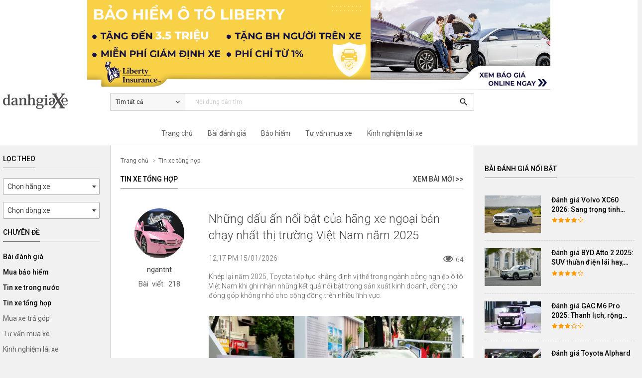

--- FILE ---
content_type: text/html; charset=utf-8
request_url: https://www.google.com/recaptcha/api2/aframe
body_size: 183
content:
<!DOCTYPE HTML><html><head><meta http-equiv="content-type" content="text/html; charset=UTF-8"></head><body><script nonce="IS0VQ8gJmHP-SfYwR7garw">/** Anti-fraud and anti-abuse applications only. See google.com/recaptcha */ try{var clients={'sodar':'https://pagead2.googlesyndication.com/pagead/sodar?'};window.addEventListener("message",function(a){try{if(a.source===window.parent){var b=JSON.parse(a.data);var c=clients[b['id']];if(c){var d=document.createElement('img');d.src=c+b['params']+'&rc='+(localStorage.getItem("rc::a")?sessionStorage.getItem("rc::b"):"");window.document.body.appendChild(d);sessionStorage.setItem("rc::e",parseInt(sessionStorage.getItem("rc::e")||0)+1);localStorage.setItem("rc::h",'1768728845173');}}}catch(b){}});window.parent.postMessage("_grecaptcha_ready", "*");}catch(b){}</script></body></html>

--- FILE ---
content_type: text/css;charset=UTF-8
request_url: https://www.danhgiaxe.com/template/danhgiaxe/css/materialfw.css
body_size: 31899
content:
/* compiled by scssphp v0.6.0 on Sun, 04 Feb 2024 05:02:42 +0700 (2.0352s) */

@charset "UTF-8";.materialize-red.lighten-5{background-color:#fdeaeb !important}.materialize-red-text.text-lighten-5{color:#fdeaeb !important}.materialize-red.lighten-4{background-color:#f8c1c3 !important}.materialize-red-text.text-lighten-4{color:#f8c1c3 !important}.materialize-red.lighten-3{background-color:#f3989b !important}.materialize-red-text.text-lighten-3{color:#f3989b !important}.materialize-red.lighten-2{background-color:#ee6e73 !important}.materialize-red-text.text-lighten-2{color:#ee6e73 !important}.materialize-red.lighten-1{background-color:#ea454b !important}.materialize-red-text.text-lighten-1{color:#ea454b !important}.materialize-red{background-color:#e51c23 !important}.materialize-red-text{color:#e51c23 !important}.materialize-red.darken-1{background-color:#d0181e !important}.materialize-red-text.text-darken-1{color:#d0181e !important}.materialize-red.darken-2{background-color:#b9151b !important}.materialize-red-text.text-darken-2{color:#b9151b !important}.materialize-red.darken-3{background-color:#a21318 !important}.materialize-red-text.text-darken-3{color:#a21318 !important}.materialize-red.darken-4{background-color:#8b1014 !important}.materialize-red-text.text-darken-4{color:#8b1014 !important}.red.lighten-5{background-color:#ffebee !important}.red-text.text-lighten-5{color:#ffebee !important}.red.lighten-4{background-color:#ffcdd2 !important}.red-text.text-lighten-4{color:#ffcdd2 !important}.red.lighten-3{background-color:#ef9a9a !important}.red-text.text-lighten-3{color:#ef9a9a !important}.red.lighten-2{background-color:#e57373 !important}.red-text.text-lighten-2{color:#e57373 !important}.red.lighten-1{background-color:#ef5350 !important}.red-text.text-lighten-1{color:#ef5350 !important}.red{background-color:#f44336 !important}.red-text{color:#f44336 !important}.red.darken-1{background-color:#e53935 !important}.red-text.text-darken-1{color:#e53935 !important}.red.darken-2{background-color:#d32f2f !important}.red-text.text-darken-2{color:#d32f2f !important}.red.darken-3{background-color:#c62828 !important}.red-text.text-darken-3{color:#c62828 !important}.red.darken-4{background-color:#b71c1c !important}.red-text.text-darken-4{color:#b71c1c !important}.red.accent-1{background-color:#ff8a80 !important}.red-text.text-accent-1{color:#ff8a80 !important}.red.accent-2{background-color:#ff5252 !important}.red-text.text-accent-2{color:#ff5252 !important}.red.accent-3{background-color:#ff1744 !important}.red-text.text-accent-3{color:#ff1744 !important}.red.accent-4{background-color:#d50000 !important}.red-text.text-accent-4{color:#d50000 !important}.pink.lighten-5{background-color:#fce4ec !important}.pink-text.text-lighten-5{color:#fce4ec !important}.pink.lighten-4{background-color:#f8bbd0 !important}.pink-text.text-lighten-4{color:#f8bbd0 !important}.pink.lighten-3{background-color:#f48fb1 !important}.pink-text.text-lighten-3{color:#f48fb1 !important}.pink.lighten-2{background-color:#f06292 !important}.pink-text.text-lighten-2{color:#f06292 !important}.pink.lighten-1{background-color:#ec407a !important}.pink-text.text-lighten-1{color:#ec407a !important}.pink{background-color:#e91e63 !important}.pink-text{color:#e91e63 !important}.pink.darken-1{background-color:#d81b60 !important}.pink-text.text-darken-1{color:#d81b60 !important}.pink.darken-2{background-color:#c2185b !important}.pink-text.text-darken-2{color:#c2185b !important}.pink.darken-3{background-color:#ad1457 !important}.pink-text.text-darken-3{color:#ad1457 !important}.pink.darken-4{background-color:#880e4f !important}.pink-text.text-darken-4{color:#880e4f !important}.pink.accent-1{background-color:#ff80ab !important}.pink-text.text-accent-1{color:#ff80ab !important}.pink.accent-2{background-color:#ff4081 !important}.pink-text.text-accent-2{color:#ff4081 !important}.pink.accent-3{background-color:#f50057 !important}.pink-text.text-accent-3{color:#f50057 !important}.pink.accent-4{background-color:#c51162 !important}.pink-text.text-accent-4{color:#c51162 !important}.purple.lighten-5{background-color:#f3e5f5 !important}.purple-text.text-lighten-5{color:#f3e5f5 !important}.purple.lighten-4{background-color:#e1bee7 !important}.purple-text.text-lighten-4{color:#e1bee7 !important}.purple.lighten-3{background-color:#ce93d8 !important}.purple-text.text-lighten-3{color:#ce93d8 !important}.purple.lighten-2{background-color:#ba68c8 !important}.purple-text.text-lighten-2{color:#ba68c8 !important}.purple.lighten-1{background-color:#ab47bc !important}.purple-text.text-lighten-1{color:#ab47bc !important}.purple{background-color:#9c27b0 !important}.purple-text{color:#9c27b0 !important}.purple.darken-1{background-color:#8e24aa !important}.purple-text.text-darken-1{color:#8e24aa !important}.purple.darken-2{background-color:#7b1fa2 !important}.purple-text.text-darken-2{color:#7b1fa2 !important}.purple.darken-3{background-color:#6a1b9a !important}.purple-text.text-darken-3{color:#6a1b9a !important}.purple.darken-4{background-color:#4a148c !important}.purple-text.text-darken-4{color:#4a148c !important}.purple.accent-1{background-color:#ea80fc !important}.purple-text.text-accent-1{color:#ea80fc !important}.purple.accent-2{background-color:#e040fb !important}.purple-text.text-accent-2{color:#e040fb !important}.purple.accent-3{background-color:#d500f9 !important}.purple-text.text-accent-3{color:#d500f9 !important}.purple.accent-4{background-color:#a0f !important}.purple-text.text-accent-4{color:#a0f !important}.deep-purple.lighten-5{background-color:#ede7f6 !important}.deep-purple-text.text-lighten-5{color:#ede7f6 !important}.deep-purple.lighten-4{background-color:#d1c4e9 !important}.deep-purple-text.text-lighten-4{color:#d1c4e9 !important}.deep-purple.lighten-3{background-color:#b39ddb !important}.deep-purple-text.text-lighten-3{color:#b39ddb !important}.deep-purple.lighten-2{background-color:#9575cd !important}.deep-purple-text.text-lighten-2{color:#9575cd !important}.deep-purple.lighten-1{background-color:#7e57c2 !important}.deep-purple-text.text-lighten-1{color:#7e57c2 !important}.deep-purple{background-color:#673ab7 !important}.deep-purple-text{color:#673ab7 !important}.deep-purple.darken-1{background-color:#5e35b1 !important}.deep-purple-text.text-darken-1{color:#5e35b1 !important}.deep-purple.darken-2{background-color:#512da8 !important}.deep-purple-text.text-darken-2{color:#512da8 !important}.deep-purple.darken-3{background-color:#4527a0 !important}.deep-purple-text.text-darken-3{color:#4527a0 !important}.deep-purple.darken-4{background-color:#311b92 !important}.deep-purple-text.text-darken-4{color:#311b92 !important}.deep-purple.accent-1{background-color:#b388ff !important}.deep-purple-text.text-accent-1{color:#b388ff !important}.deep-purple.accent-2{background-color:#7c4dff !important}.deep-purple-text.text-accent-2{color:#7c4dff !important}.deep-purple.accent-3{background-color:#651fff !important}.deep-purple-text.text-accent-3{color:#651fff !important}.deep-purple.accent-4{background-color:#6200ea !important}.deep-purple-text.text-accent-4{color:#6200ea !important}.indigo.lighten-5{background-color:#e8eaf6 !important}.indigo-text.text-lighten-5{color:#e8eaf6 !important}.indigo.lighten-4{background-color:#c5cae9 !important}.indigo-text.text-lighten-4{color:#c5cae9 !important}.indigo.lighten-3{background-color:#9fa8da !important}.indigo-text.text-lighten-3{color:#9fa8da !important}.indigo.lighten-2{background-color:#7986cb !important}.indigo-text.text-lighten-2{color:#7986cb !important}.indigo.lighten-1{background-color:#5c6bc0 !important}.indigo-text.text-lighten-1{color:#5c6bc0 !important}.indigo{background-color:#3f51b5 !important}.indigo-text{color:#3f51b5 !important}.indigo.darken-1{background-color:#3949ab !important}.indigo-text.text-darken-1{color:#3949ab !important}.indigo.darken-2{background-color:#303f9f !important}.indigo-text.text-darken-2{color:#303f9f !important}.indigo.darken-3{background-color:#283593 !important}.indigo-text.text-darken-3{color:#283593 !important}.indigo.darken-4{background-color:#1a237e !important}.indigo-text.text-darken-4{color:#1a237e !important}.indigo.accent-1{background-color:#8c9eff !important}.indigo-text.text-accent-1{color:#8c9eff !important}.indigo.accent-2{background-color:#536dfe !important}.indigo-text.text-accent-2{color:#536dfe !important}.indigo.accent-3{background-color:#3d5afe !important}.indigo-text.text-accent-3{color:#3d5afe !important}.indigo.accent-4{background-color:#304ffe !important}.indigo-text.text-accent-4{color:#304ffe !important}.blue.lighten-5{background-color:#e3f2fd !important}.blue-text.text-lighten-5{color:#e3f2fd !important}.blue.lighten-4{background-color:#bbdefb !important}.blue-text.text-lighten-4{color:#bbdefb !important}.blue.lighten-3{background-color:#90caf9 !important}.blue-text.text-lighten-3{color:#90caf9 !important}.blue.lighten-2{background-color:#64b5f6 !important}.blue-text.text-lighten-2{color:#64b5f6 !important}.blue.lighten-1{background-color:#42a5f5 !important}.blue-text.text-lighten-1{color:#42a5f5 !important}.blue{background-color:#2196f3 !important}.blue-text{color:#2196f3 !important}.blue.darken-1{background-color:#1e88e5 !important}.blue-text.text-darken-1{color:#1e88e5 !important}.blue.darken-2{background-color:#1976d2 !important}.blue-text.text-darken-2{color:#1976d2 !important}.blue.darken-3{background-color:#1565c0 !important}.blue-text.text-darken-3{color:#1565c0 !important}.blue.darken-4{background-color:#0d47a1 !important}.blue-text.text-darken-4{color:#0d47a1 !important}.blue.accent-1{background-color:#82b1ff !important}.blue-text.text-accent-1{color:#82b1ff !important}.blue.accent-2{background-color:#448aff !important}.blue-text.text-accent-2{color:#448aff !important}.blue.accent-3{background-color:#2979ff !important}.blue-text.text-accent-3{color:#2979ff !important}.blue.accent-4{background-color:#2962ff !important}.blue-text.text-accent-4{color:#2962ff !important}.light-blue.lighten-5{background-color:#e1f5fe !important}.light-blue-text.text-lighten-5{color:#e1f5fe !important}.light-blue.lighten-4{background-color:#b3e5fc !important}.light-blue-text.text-lighten-4{color:#b3e5fc !important}.light-blue.lighten-3{background-color:#81d4fa !important}.light-blue-text.text-lighten-3{color:#81d4fa !important}.light-blue.lighten-2{background-color:#4fc3f7 !important}.light-blue-text.text-lighten-2{color:#4fc3f7 !important}.light-blue.lighten-1{background-color:#29b6f6 !important}.light-blue-text.text-lighten-1{color:#29b6f6 !important}.light-blue{background-color:#03a9f4 !important}.light-blue-text{color:#03a9f4 !important}.light-blue.darken-1{background-color:#039be5 !important}.light-blue-text.text-darken-1{color:#039be5 !important}.light-blue.darken-2{background-color:#0288d1 !important}.light-blue-text.text-darken-2{color:#0288d1 !important}.light-blue.darken-3{background-color:#0277bd !important}.light-blue-text.text-darken-3{color:#0277bd !important}.light-blue.darken-4{background-color:#01579b !important}.light-blue-text.text-darken-4{color:#01579b !important}.light-blue.accent-1{background-color:#80d8ff !important}.light-blue-text.text-accent-1{color:#80d8ff !important}.light-blue.accent-2{background-color:#40c4ff !important}.light-blue-text.text-accent-2{color:#40c4ff !important}.light-blue.accent-3{background-color:#00b0ff !important}.light-blue-text.text-accent-3{color:#00b0ff !important}.light-blue.accent-4{background-color:#0091ea !important}.light-blue-text.text-accent-4{color:#0091ea !important}.cyan.lighten-5{background-color:#e0f7fa !important}.cyan-text.text-lighten-5{color:#e0f7fa !important}.cyan.lighten-4{background-color:#b2ebf2 !important}.cyan-text.text-lighten-4{color:#b2ebf2 !important}.cyan.lighten-3{background-color:#80deea !important}.cyan-text.text-lighten-3{color:#80deea !important}.cyan.lighten-2{background-color:#4dd0e1 !important}.cyan-text.text-lighten-2{color:#4dd0e1 !important}.cyan.lighten-1{background-color:#26c6da !important}.cyan-text.text-lighten-1{color:#26c6da !important}.cyan{background-color:#00bcd4 !important}.cyan-text{color:#00bcd4 !important}.cyan.darken-1{background-color:#00acc1 !important}.cyan-text.text-darken-1{color:#00acc1 !important}.cyan.darken-2{background-color:#0097a7 !important}.cyan-text.text-darken-2{color:#0097a7 !important}.cyan.darken-3{background-color:#00838f !important}.cyan-text.text-darken-3{color:#00838f !important}.cyan.darken-4{background-color:#006064 !important}.cyan-text.text-darken-4{color:#006064 !important}.cyan.accent-1{background-color:#84ffff !important}.cyan-text.text-accent-1{color:#84ffff !important}.cyan.accent-2{background-color:#18ffff !important}.cyan-text.text-accent-2{color:#18ffff !important}.cyan.accent-3{background-color:#00e5ff !important}.cyan-text.text-accent-3{color:#00e5ff !important}.cyan.accent-4{background-color:#00b8d4 !important}.cyan-text.text-accent-4{color:#00b8d4 !important}.teal.lighten-5{background-color:#e0f2f1 !important}.teal-text.text-lighten-5{color:#e0f2f1 !important}.teal.lighten-4{background-color:#b2dfdb !important}.teal-text.text-lighten-4{color:#b2dfdb !important}.teal.lighten-3{background-color:#80cbc4 !important}.teal-text.text-lighten-3{color:#80cbc4 !important}.teal.lighten-2{background-color:#4db6ac !important}.teal-text.text-lighten-2{color:#4db6ac !important}.teal.lighten-1{background-color:#26a69a !important}.teal-text.text-lighten-1{color:#26a69a !important}.teal{background-color:#009688 !important}.teal-text{color:#009688 !important}.teal.darken-1{background-color:#00897b !important}.teal-text.text-darken-1{color:#00897b !important}.teal.darken-2{background-color:#00796b !important}.teal-text.text-darken-2{color:#00796b !important}.teal.darken-3{background-color:#00695c !important}.teal-text.text-darken-3{color:#00695c !important}.teal.darken-4{background-color:#004d40 !important}.teal-text.text-darken-4{color:#004d40 !important}.teal.accent-1{background-color:#a7ffeb !important}.teal-text.text-accent-1{color:#a7ffeb !important}.teal.accent-2{background-color:#64ffda !important}.teal-text.text-accent-2{color:#64ffda !important}.teal.accent-3{background-color:#1de9b6 !important}.teal-text.text-accent-3{color:#1de9b6 !important}.teal.accent-4{background-color:#00bfa5 !important}.teal-text.text-accent-4{color:#00bfa5 !important}.green.lighten-5{background-color:#e8f5e9 !important}.green-text.text-lighten-5{color:#e8f5e9 !important}.green.lighten-4{background-color:#c8e6c9 !important}.green-text.text-lighten-4{color:#c8e6c9 !important}.green.lighten-3{background-color:#a5d6a7 !important}.green-text.text-lighten-3{color:#a5d6a7 !important}.green.lighten-2{background-color:#81c784 !important}.green-text.text-lighten-2{color:#81c784 !important}.green.lighten-1{background-color:#66bb6a !important}.green-text.text-lighten-1{color:#66bb6a !important}.green{background-color:#4caf50 !important}.green-text{color:#4caf50 !important}.green.darken-1{background-color:#43a047 !important}.green-text.text-darken-1{color:#43a047 !important}.green.darken-2{background-color:#388e3c !important}.green-text.text-darken-2{color:#388e3c !important}.green.darken-3{background-color:#2e7d32 !important}.green-text.text-darken-3{color:#2e7d32 !important}.green.darken-4{background-color:#1b5e20 !important}.green-text.text-darken-4{color:#1b5e20 !important}.green.accent-1{background-color:#b9f6ca !important}.green-text.text-accent-1{color:#b9f6ca !important}.green.accent-2{background-color:#69f0ae !important}.green-text.text-accent-2{color:#69f0ae !important}.green.accent-3{background-color:#00e676 !important}.green-text.text-accent-3{color:#00e676 !important}.green.accent-4{background-color:#00c853 !important}.green-text.text-accent-4{color:#00c853 !important}.light-green.lighten-5{background-color:#f1f8e9 !important}.light-green-text.text-lighten-5{color:#f1f8e9 !important}.light-green.lighten-4{background-color:#dcedc8 !important}.light-green-text.text-lighten-4{color:#dcedc8 !important}.light-green.lighten-3{background-color:#c5e1a5 !important}.light-green-text.text-lighten-3{color:#c5e1a5 !important}.light-green.lighten-2{background-color:#aed581 !important}.light-green-text.text-lighten-2{color:#aed581 !important}.light-green.lighten-1{background-color:#9ccc65 !important}.light-green-text.text-lighten-1{color:#9ccc65 !important}.light-green{background-color:#8bc34a !important}.light-green-text{color:#8bc34a !important}.light-green.darken-1{background-color:#7cb342 !important}.light-green-text.text-darken-1{color:#7cb342 !important}.light-green.darken-2{background-color:#689f38 !important}.light-green-text.text-darken-2{color:#689f38 !important}.light-green.darken-3{background-color:#558b2f !important}.light-green-text.text-darken-3{color:#558b2f !important}.light-green.darken-4{background-color:#33691e !important}.light-green-text.text-darken-4{color:#33691e !important}.light-green.accent-1{background-color:#ccff90 !important}.light-green-text.text-accent-1{color:#ccff90 !important}.light-green.accent-2{background-color:#b2ff59 !important}.light-green-text.text-accent-2{color:#b2ff59 !important}.light-green.accent-3{background-color:#76ff03 !important}.light-green-text.text-accent-3{color:#76ff03 !important}.light-green.accent-4{background-color:#64dd17 !important}.light-green-text.text-accent-4{color:#64dd17 !important}.lime.lighten-5{background-color:#f9fbe7 !important}.lime-text.text-lighten-5{color:#f9fbe7 !important}.lime.lighten-4{background-color:#f0f4c3 !important}.lime-text.text-lighten-4{color:#f0f4c3 !important}.lime.lighten-3{background-color:#e6ee9c !important}.lime-text.text-lighten-3{color:#e6ee9c !important}.lime.lighten-2{background-color:#dce775 !important}.lime-text.text-lighten-2{color:#dce775 !important}.lime.lighten-1{background-color:#d4e157 !important}.lime-text.text-lighten-1{color:#d4e157 !important}.lime{background-color:#cddc39 !important}.lime-text{color:#cddc39 !important}.lime.darken-1{background-color:#c0ca33 !important}.lime-text.text-darken-1{color:#c0ca33 !important}.lime.darken-2{background-color:#afb42b !important}.lime-text.text-darken-2{color:#afb42b !important}.lime.darken-3{background-color:#9e9d24 !important}.lime-text.text-darken-3{color:#9e9d24 !important}.lime.darken-4{background-color:#827717 !important}.lime-text.text-darken-4{color:#827717 !important}.lime.accent-1{background-color:#f4ff81 !important}.lime-text.text-accent-1{color:#f4ff81 !important}.lime.accent-2{background-color:#eeff41 !important}.lime-text.text-accent-2{color:#eeff41 !important}.lime.accent-3{background-color:#c6ff00 !important}.lime-text.text-accent-3{color:#c6ff00 !important}.lime.accent-4{background-color:#aeea00 !important}.lime-text.text-accent-4{color:#aeea00 !important}.yellow.lighten-5{background-color:#fffde7 !important}.yellow-text.text-lighten-5{color:#fffde7 !important}.yellow.lighten-4{background-color:#fff9c4 !important}.yellow-text.text-lighten-4{color:#fff9c4 !important}.yellow.lighten-3{background-color:#fff59d !important}.yellow-text.text-lighten-3{color:#fff59d !important}.yellow.lighten-2{background-color:#fff176 !important}.yellow-text.text-lighten-2{color:#fff176 !important}.yellow.lighten-1{background-color:#ffee58 !important}.yellow-text.text-lighten-1{color:#ffee58 !important}.yellow{background-color:#ffeb3b !important}.yellow-text{color:#ffeb3b !important}.yellow.darken-1{background-color:#fdd835 !important}.yellow-text.text-darken-1{color:#fdd835 !important}.yellow.darken-2{background-color:#fbc02d !important}.yellow-text.text-darken-2{color:#fbc02d !important}.yellow.darken-3{background-color:#f9a825 !important}.yellow-text.text-darken-3{color:#f9a825 !important}.yellow.darken-4{background-color:#f57f17 !important}.yellow-text.text-darken-4{color:#f57f17 !important}.yellow.accent-1{background-color:#ffff8d !important}.yellow-text.text-accent-1{color:#ffff8d !important}.yellow.accent-2{background-color:#ff0 !important}.yellow-text.text-accent-2{color:#ff0 !important}.yellow.accent-3{background-color:#ffea00 !important}.yellow-text.text-accent-3{color:#ffea00 !important}.yellow.accent-4{background-color:#ffd600 !important}.yellow-text.text-accent-4{color:#ffd600 !important}.amber.lighten-5{background-color:#fff8e1 !important}.amber-text.text-lighten-5{color:#fff8e1 !important}.amber.lighten-4{background-color:#ffecb3 !important}.amber-text.text-lighten-4{color:#ffecb3 !important}.amber.lighten-3{background-color:#ffe082 !important}.amber-text.text-lighten-3{color:#ffe082 !important}.amber.lighten-2{background-color:#ffd54f !important}.amber-text.text-lighten-2{color:#ffd54f !important}.amber.lighten-1{background-color:#ffca28 !important}.amber-text.text-lighten-1{color:#ffca28 !important}.amber{background-color:#ffc107 !important}.amber-text{color:#ffc107 !important}.amber.darken-1{background-color:#ffb300 !important}.amber-text.text-darken-1{color:#ffb300 !important}.amber.darken-2{background-color:#ffa000 !important}.amber-text.text-darken-2{color:#ffa000 !important}.amber.darken-3{background-color:#ff8f00 !important}.amber-text.text-darken-3{color:#ff8f00 !important}.amber.darken-4{background-color:#ff6f00 !important}.amber-text.text-darken-4{color:#ff6f00 !important}.amber.accent-1{background-color:#ffe57f !important}.amber-text.text-accent-1{color:#ffe57f !important}.amber.accent-2{background-color:#ffd740 !important}.amber-text.text-accent-2{color:#ffd740 !important}.amber.accent-3{background-color:#ffc400 !important}.amber-text.text-accent-3{color:#ffc400 !important}.amber.accent-4{background-color:#ffab00 !important}.amber-text.text-accent-4{color:#ffab00 !important}.orange.lighten-5{background-color:#fff3e0 !important}.orange-text.text-lighten-5{color:#fff3e0 !important}.orange.lighten-4{background-color:#ffe0b2 !important}.orange-text.text-lighten-4{color:#ffe0b2 !important}.orange.lighten-3{background-color:#ffcc80 !important}.orange-text.text-lighten-3{color:#ffcc80 !important}.orange.lighten-2{background-color:#ffb74d !important}.orange-text.text-lighten-2{color:#ffb74d !important}.orange.lighten-1{background-color:#ffa726 !important}.orange-text.text-lighten-1{color:#ffa726 !important}.orange{background-color:#ff9800 !important}.orange-text{color:#ff9800 !important}.orange.darken-1{background-color:#fb8c00 !important}.orange-text.text-darken-1{color:#fb8c00 !important}.orange.darken-2{background-color:#f57c00 !important}.orange-text.text-darken-2{color:#f57c00 !important}.orange.darken-3{background-color:#ef6c00 !important}.orange-text.text-darken-3{color:#ef6c00 !important}.orange.darken-4{background-color:#e65100 !important}.orange-text.text-darken-4{color:#e65100 !important}.orange.accent-1{background-color:#ffd180 !important}.orange-text.text-accent-1{color:#ffd180 !important}.orange.accent-2{background-color:#ffab40 !important}.orange-text.text-accent-2{color:#ffab40 !important}.orange.accent-3{background-color:#ff9100 !important}.orange-text.text-accent-3{color:#ff9100 !important}.orange.accent-4{background-color:#ff6d00 !important}.orange-text.text-accent-4{color:#ff6d00 !important}.deep-orange.lighten-5{background-color:#fbe9e7 !important}.deep-orange-text.text-lighten-5{color:#fbe9e7 !important}.deep-orange.lighten-4{background-color:#ffccbc !important}.deep-orange-text.text-lighten-4{color:#ffccbc !important}.deep-orange.lighten-3{background-color:#ffab91 !important}.deep-orange-text.text-lighten-3{color:#ffab91 !important}.deep-orange.lighten-2{background-color:#ff8a65 !important}.deep-orange-text.text-lighten-2{color:#ff8a65 !important}.deep-orange.lighten-1{background-color:#ff7043 !important}.deep-orange-text.text-lighten-1{color:#ff7043 !important}.deep-orange{background-color:#ff5722 !important}.deep-orange-text{color:#ff5722 !important}.deep-orange.darken-1{background-color:#f4511e !important}.deep-orange-text.text-darken-1{color:#f4511e !important}.deep-orange.darken-2{background-color:#e64a19 !important}.deep-orange-text.text-darken-2{color:#e64a19 !important}.deep-orange.darken-3{background-color:#d84315 !important}.deep-orange-text.text-darken-3{color:#d84315 !important}.deep-orange.darken-4{background-color:#bf360c !important}.deep-orange-text.text-darken-4{color:#bf360c !important}.deep-orange.accent-1{background-color:#ff9e80 !important}.deep-orange-text.text-accent-1{color:#ff9e80 !important}.deep-orange.accent-2{background-color:#ff6e40 !important}.deep-orange-text.text-accent-2{color:#ff6e40 !important}.deep-orange.accent-3{background-color:#ff3d00 !important}.deep-orange-text.text-accent-3{color:#ff3d00 !important}.deep-orange.accent-4{background-color:#dd2c00 !important}.deep-orange-text.text-accent-4{color:#dd2c00 !important}.brown.lighten-5{background-color:#efebe9 !important}.brown-text.text-lighten-5{color:#efebe9 !important}.brown.lighten-4{background-color:#d7ccc8 !important}.brown-text.text-lighten-4{color:#d7ccc8 !important}.brown.lighten-3{background-color:#bcaaa4 !important}.brown-text.text-lighten-3{color:#bcaaa4 !important}.brown.lighten-2{background-color:#a1887f !important}.brown-text.text-lighten-2{color:#a1887f !important}.brown.lighten-1{background-color:#8d6e63 !important}.brown-text.text-lighten-1{color:#8d6e63 !important}.brown{background-color:#795548 !important}.brown-text{color:#795548 !important}.brown.darken-1{background-color:#6d4c41 !important}.brown-text.text-darken-1{color:#6d4c41 !important}.brown.darken-2{background-color:#5d4037 !important}.brown-text.text-darken-2{color:#5d4037 !important}.brown.darken-3{background-color:#4e342e !important}.brown-text.text-darken-3{color:#4e342e !important}.brown.darken-4{background-color:#3e2723 !important}.brown-text.text-darken-4{color:#3e2723 !important}.blue-grey.lighten-5{background-color:#eceff1 !important}.blue-grey-text.text-lighten-5{color:#eceff1 !important}.blue-grey.lighten-4{background-color:#cfd8dc !important}.blue-grey-text.text-lighten-4{color:#cfd8dc !important}.blue-grey.lighten-3{background-color:#b0bec5 !important}.blue-grey-text.text-lighten-3{color:#b0bec5 !important}.blue-grey.lighten-2{background-color:#90a4ae !important}.blue-grey-text.text-lighten-2{color:#90a4ae !important}.blue-grey.lighten-1{background-color:#78909c !important}.blue-grey-text.text-lighten-1{color:#78909c !important}.blue-grey{background-color:#607d8b !important}.blue-grey-text{color:#607d8b !important}.blue-grey.darken-1{background-color:#546e7a !important}.blue-grey-text.text-darken-1{color:#546e7a !important}.blue-grey.darken-2{background-color:#455a64 !important}.blue-grey-text.text-darken-2{color:#455a64 !important}.blue-grey.darken-3{background-color:#37474f !important}.blue-grey-text.text-darken-3{color:#37474f !important}.blue-grey.darken-4{background-color:#263238 !important}.blue-grey-text.text-darken-4{color:#263238 !important}.grey.lighten-5{background-color:#fafafa !important}.grey-text.text-lighten-5{color:#fafafa !important}.grey.lighten-4{background-color:#f5f5f5 !important}.grey-text.text-lighten-4{color:#f5f5f5 !important}.grey.lighten-3{background-color:#eee !important}.grey-text.text-lighten-3{color:#eee !important}.grey.lighten-2{background-color:#e0e0e0 !important}.grey-text.text-lighten-2{color:#e0e0e0 !important}.grey.lighten-1{background-color:#bdbdbd !important}.grey-text.text-lighten-1{color:#bdbdbd !important}.grey{background-color:#9e9e9e !important}.grey-text{color:#9e9e9e !important}.grey.darken-1{background-color:#757575 !important}.grey-text.text-darken-1{color:#757575 !important}.grey.darken-2{background-color:#616161 !important}.grey-text.text-darken-2{color:#616161 !important}.grey.darken-3{background-color:#424242 !important}.grey-text.text-darken-3{color:#424242 !important}.grey.darken-4{background-color:#212121 !important}.grey-text.text-darken-4{color:#212121 !important}.shades.black{background-color:#000 !important}.shades-text.text-black{color:#000 !important}.shades.white{background-color:#fff !important}.shades-text.text-white{color:#fff !important}.shades.transparent{background-color:transparent !important}.shades-text.text-transparent{color:transparent !important}.black{background-color:#000 !important}.black-text{color:#000 !important}.white{background-color:#fff !important}.white-text{color:#fff !important}.transparent{background-color:transparent !important}.transparent-text{color:transparent !important}/* normalize.css v3.0.2 | MIT License | git.io/normalize */html{font-family:sans-serif;-ms-text-size-adjust:100%;-webkit-text-size-adjust:100%;}body{margin:0}article,aside,details,figcaption,figure,footer,header,hgroup,main,menu,nav,section,summary{display:block}audio,canvas,progress,video{display:inline-block;vertical-align:baseline;}audio:not([controls]){display:none;height:0}[hidden],template{display:none}a{background-color:transparent}a:active,a:hover{outline:0}abbr[title]{border-bottom:1px dotted}b,strong{font-weight:bold}dfn{font-style:italic}h1{font-size:2em;margin:0.67em 0}mark{background:#ff0;color:#000}small{font-size:80%}sub,sup{font-size:75%;line-height:0;position:relative;vertical-align:baseline}sup{top:-0.5em}sub{bottom:-0.25em}img{border:0}svg:not(:root){overflow:hidden}figure{margin:1em 40px}hr{-moz-box-sizing:content-box;box-sizing:content-box;height:0}pre{overflow:auto}code,kbd,pre,samp{font-family:monospace, monospace;font-size:1em}button,input,optgroup,select,textarea{color:inherit;font:inherit;margin:0;}button{overflow:visible}button,select{text-transform:none}html input[type="button"],button,input[type="reset"],input[type="submit"]{-webkit-appearance:button;cursor:pointer;}button[disabled],html input[disabled]{cursor:default}button::-moz-focus-inner,input::-moz-focus-inner{border:0;padding:0}input{line-height:normal}input[type="checkbox"],input[type="radio"]{box-sizing:border-box;padding:0;}input[type="number"]::-webkit-inner-spin-button,input[type="number"]::-webkit-outer-spin-button{height:auto}input[type="search"]{-webkit-appearance:textfield;-moz-box-sizing:content-box;-webkit-box-sizing:content-box;box-sizing:content-box}input[type="search"]::-webkit-search-cancel-button,input[type="search"]::-webkit-search-decoration{-webkit-appearance:none}fieldset{border:1px solid #c0c0c0;margin:0 2px;padding:0.35em 0.625em 0.75em}legend{border:0;padding:0;}textarea{overflow:auto}optgroup{font-weight:bold}table{border-collapse:collapse;border-spacing:0}td,th{padding:0}html{box-sizing:border-box}*,*:before,*:after{box-sizing:inherit}ul{list-style-type:none}a{color:#4792c9;text-decoration:none;-webkit-tap-highlight-color:transparent}.valign-wrapper{display:-webkit-box;display:-moz-box;display:-ms-flexbox;display:-webkit-flex;display:flex;-webkit-flex-align:center;-ms-flex-align:center;-webkit-align-items:center;align-items:center}.valign-wrapper .valign{display:block}ul{padding:0}ul li{list-style-type:none}.clearfix{clear:both}.z-depth-0,.floatbar nav,.topbar .nav-style,.menu,.btn-sm,.btn-phone,.card,.social .btn,.social .btn-large,.social .btn-sm,.social .btn-phone{box-shadow:none !important}.z-depth-1,nav,.card-panel,.card,.toast,.btn,.btn-large,.btn-sm,.btn-phone,.btn-floating,.dropdown-content,.collapsible,.side-nav,.floatbar .wrapper{box-shadow:0 2px 5px 0 rgba(0, 0, 0, 0.16), 0 2px 10px 0 rgba(0, 0, 0, 0.12)}.z-depth-1-half,.btn:hover,.btn-large:hover,.btn-sm:hover,.btn-phone:hover,.btn-floating:hover{box-shadow:0 5px 11px 0 rgba(0, 0, 0, 0.18), 0 4px 15px 0 rgba(0, 0, 0, 0.15)}.z-depth-2{box-shadow:0 8px 17px 0 rgba(0, 0, 0, 0.2), 0 6px 20px 0 rgba(0, 0, 0, 0.19)}.z-depth-3{box-shadow:0 12px 15px 0 rgba(0, 0, 0, 0.24), 0 17px 50px 0 rgba(0, 0, 0, 0.19)}.z-depth-4,.modal{box-shadow:0 16px 28px 0 rgba(0, 0, 0, 0.22), 0 25px 55px 0 rgba(0, 0, 0, 0.21)}.z-depth-5{box-shadow:0 27px 24px 0 rgba(0, 0, 0, 0.2), 0 40px 77px 0 rgba(0, 0, 0, 0.22)}.hoverable:hover{transition:box-shadow 0.25s;box-shadow:0 8px 17px 0 rgba(0, 0, 0, 0.2), 0 6px 20px 0 rgba(0, 0, 0, 0.19)}.divider{height:1px;overflow:hidden;background-color:#e0e0e0}blockquote{margin:20px 0;padding-left:1.5rem;border-left:5px solid #1173ed}i{line-height:inherit}i.left{float:left;margin-right:15px}i.right{float:right;margin-left:15px}i.tiny{font-size:1rem}i.small{font-size:2rem}i.medium{font-size:4rem}i.large{font-size:6rem}img.responsive-img,video.responsive-video{width:100%;height:100%;object-fit:cover}.pagination li{display:inline-block;font-size:1.2rem;padding:0 10px;line-height:30px;border-radius:2px;text-align:center}.pagination li a{color:#444}.pagination li.active a{color:#fff}.pagination li.active{background-color:#1173ed}.pagination li.disabled a{cursor:default;color:#999}.pagination li i{font-size:2rem}.pagination li.pages ul li{display:inline-block;float:none}@media only screen and (max-width : 992px){.pagination{width:100%}.pagination li.prev,.pagination li.next{width:10%}.pagination li.pages{width:80%;overflow:hidden;white-space:nowrap}}.parallax-container{position:relative;overflow:hidden;height:500px}.parallax{position:absolute;top:0;left:0;right:0;bottom:0;z-index:-1}.parallax img{display:none;position:absolute;left:50%;bottom:0;min-width:100%;min-height:100%;-webkit-transform:translate3d(0, 0, 0);transform:translate3d(0, 0, 0);transform:translateX(-50%)}.pin-top,.pin-bottom{position:relative}.pinned{position:fixed !important}ul.staggered-list li{opacity:0}.fade-in{opacity:0;transform-origin:0 50%}@media only screen and (max-width : 600px){.hide-on-small-only,.hide-on-small-and-down{display:none !important}}@media only screen and (max-width : 992px){.hide-on-med-and-down{display:none !important}}@media only screen and (min-width : 601px){.hide-on-med-and-up{display:none !important}}@media only screen and (min-width:600px) and (max-width:992px){.hide-on-med-only{display:none !important}}@media only screen and (min-width : 993px){.hide-on-large-only{display:none !important}}@media only screen and (min-width : 993px){.show-on-large{display:initial !important}}@media only screen and (min-width:600px) and (max-width:992px){.show-on-medium{display:initial !important}}@media only screen and (max-width : 600px){.show-on-small{display:initial !important}}@media only screen and (min-width : 601px){.show-on-medium-and-up{display:initial !important}}@media only screen and (max-width : 992px){.show-on-medium-and-down{display:initial !important}}@media only screen and (max-width : 600px){.center-on-small-only{text-align:center}}footer.page-footer{margin-top:20px;padding-top:20px;background-color:#424242}footer.page-footer .footer-copyright{overflow:hidden;height:50px;line-height:50px;color:rgba(255, 255, 255, .8);background-color:rgba(51, 51, 51, .08)}table,th,td{border:none}table{width:100%;display:table}table.bordered > thead > tr,table.bordered > tbody > tr{border-bottom:1px solid #d0d0d0}table.striped > tbody > tr:nth-child(odd){background-color:#f2f2f2}table.striped > tbody > tr > td{border-radius:0px}table.highlight > tbody > tr{-webkit-transition:background-color 0.25s ease;-moz-transition:background-color 0.25s ease;-o-transition:background-color 0.25s ease;-ms-transition:background-color 0.25s ease;transition:background-color 0.25s ease}table.highlight > tbody > tr:hover{background-color:#f2f2f2}table.centered thead tr th,table.centered tbody tr td{text-align:center}thead{border-bottom:1px solid #d0d0d0}td,th{padding:15px 5px;display:table-cell;text-align:left;vertical-align:middle;border-radius:2px}@media only screen and (max-width : 992px){table.responsive-table{width:100%;border-collapse:collapse;border-spacing:0;display:block;position:relative;}table.responsive-table th,table.responsive-table td{margin:0;vertical-align:top}table.responsive-table th{text-align:left}table.responsive-table thead{display:block;float:left}table.responsive-table thead tr{display:block;padding:0 10px 0 0}table.responsive-table thead tr th::before{content:"\00a0"}table.responsive-table tbody{display:block;width:auto;position:relative;overflow-x:auto;white-space:nowrap}table.responsive-table tbody tr{display:inline-block;vertical-align:top}table.responsive-table th{display:block;text-align:right}table.responsive-table td{display:block;min-height:1.25em;text-align:left}table.responsive-table tr{padding:0 10px}table.responsive-table thead{border:0;border-right:1px solid #d0d0d0}table.responsive-table.bordered th{border-bottom:0;border-left:0}table.responsive-table.bordered td{border-left:0;border-right:0;border-bottom:0}table.responsive-table.bordered tr{border:0}table.responsive-table.bordered tbody tr{border-right:1px solid #d0d0d0}}.collection{margin:0.5rem 0 1rem 0;border:1px solid #e0e0e0;border-radius:2px;overflow:hidden;position:relative}.collection .collection-item{background-color:#fff;line-height:1.5rem;padding:10px 20px;margin:0;border-bottom:1px solid #e0e0e0}.collection .collection-item.avatar{min-height:84px;padding-left:72px;position:relative}.collection .collection-item.avatar .circle{position:absolute;width:42px;height:42px;overflow:hidden;left:15px;display:inline-block;vertical-align:middle}.collection .collection-item.avatar i.circle{font-size:18px;line-height:42px;color:#fff;background-color:#999;text-align:center}.collection .collection-item.avatar .title{font-size:16px}.collection .collection-item.avatar p{margin:0}.collection .collection-item.avatar .secondary-content{position:absolute;top:16px;right:16px}.collection .collection-item:last-child{border-bottom:none}.collection .collection-item.active{background-color:#ef5350;color:#fff}.collection .collection-item.active .secondary-content{color:#fff}.collection a.collection-item{display:block;-webkit-transition:0.25s;-moz-transition:0.25s;-o-transition:0.25s;-ms-transition:0.25s;transition:0.25s;color:#ef5350}.collection a.collection-item:not(.active):hover{background-color:#ddd}.collection.with-header .collection-header{background-color:#fff;border-bottom:1px solid #e0e0e0;padding:10px 20px}.collection.with-header .collection-item{padding-left:30px}.collection.with-header .collection-item.avatar{padding-left:72px}.secondary-content{float:right;color:#ef5350}.collapsible .collection{margin:0;border:none}span.badge{min-width:3rem;padding:0 6px;text-align:center;font-size:1rem;line-height:inherit;color:#757575;position:absolute;right:15px;-webkit-box-sizing:border-box;-moz-box-sizing:border-box;box-sizing:border-box}span.badge.new{font-weight:300;font-size:0.8rem;color:#fff;background-color:#ef5350;border-radius:2px}span.badge.new:after{content:" new"}nav ul a span.badge{position:static;margin-left:4px;line-height:0}.video-container{position:relative;padding-bottom:56.25%;padding-top:30px;height:0;overflow:hidden}.video-container.no-controls{padding-top:0}.video-container iframe,.video-container object,.video-container embed{position:absolute;top:0;left:0;width:100%;height:100%}.progress{position:relative;height:4px;display:block;width:100%;background-color:#fff;border-radius:2px;margin:0.5rem 0 1rem 0;overflow:hidden}.progress .determinate{position:absolute;background-color:inherit;top:0;left:0;bottom:0;background-color:#ef5350;-webkit-transition:width 0.3s linear;-moz-transition:width 0.3s linear;-o-transition:width 0.3s linear;-ms-transition:width 0.3s linear;transition:width 0.3s linear}.progress .indeterminate{background-color:#ef5350}.progress .indeterminate:before{content:'';position:absolute;background-color:inherit;top:0;left:0;bottom:0;will-change:left, right;-webkit-animation:indeterminate 2.1s cubic-bezier(0.65, 0.815, 0.735, 0.395) infinite;-moz-animation:indeterminate 2.1s cubic-bezier(0.65, 0.815, 0.735, 0.395) infinite;-ms-animation:indeterminate 2.1s cubic-bezier(0.65, 0.815, 0.735, 0.395) infinite;-o-animation:indeterminate 2.1s cubic-bezier(0.65, 0.815, 0.735, 0.395) infinite;animation:indeterminate 2.1s cubic-bezier(0.65, 0.815, 0.735, 0.395) infinite}.progress .indeterminate:after{content:'';position:absolute;background-color:inherit;top:0;left:0;bottom:0;will-change:left, right;-webkit-animation:indeterminate-short 2.1s cubic-bezier(0.165, 0.84, 0.44, 1) infinite;-moz-animation:indeterminate-short 2.1s cubic-bezier(0.165, 0.84, 0.44, 1) infinite;-ms-animation:indeterminate-short 2.1s cubic-bezier(0.165, 0.84, 0.44, 1) infinite;-o-animation:indeterminate-short 2.1s cubic-bezier(0.165, 0.84, 0.44, 1) infinite;animation:indeterminate-short 2.1s cubic-bezier(0.165, 0.84, 0.44, 1) infinite;-webkit-animation-delay:1.15s;-moz-animation-delay:1.15s;-ms-animation-delay:1.15s;-o-animation-delay:1.15s;animation-delay:1.15s}@-webkit-keyframes indeterminate{0%{left:-35%;right:100%}60%{left:100%;right:-90%}100%{left:100%;right:-90%}}@-moz-keyframes indeterminate{0%{left:-35%;right:100%}60%{left:100%;right:-90%}100%{left:100%;right:-90%}}@keyframes indeterminate{0%{left:-35%;right:100%}60%{left:100%;right:-90%}100%{left:100%;right:-90%}}@-webkit-keyframes indeterminate-short{0%{left:-200%;right:100%}60%{left:107%;right:-8%}100%{left:107%;right:-8%}}@-moz-keyframes indeterminate-short{0%{left:-200%;right:100%}60%{left:107%;right:-8%}100%{left:107%;right:-8%}}@keyframes indeterminate-short{0%{left:-200%;right:100%}60%{left:107%;right:-8%}100%{left:107%;right:-8%}}.hide{display:none !important}.left-align{text-align:left}.right-align{text-align:right}.center,.center-align{text-align:center}.left{float:left !important}.right{float:right !important}.no-select,input[type=range],input[type=range] + .thumb{-webkit-touch-callout:none;-webkit-user-select:none;-khtml-user-select:none;-moz-user-select:none;-ms-user-select:none;user-select:none}.circle{border-radius:50%}.center-block{display:block;margin-left:auto;margin-right:auto}.truncate{display:block;white-space:nowrap;overflow:hidden;text-overflow:ellipsis}.no-padding{padding:0 !important}.container{margin:0 auto;max-width:1280px;width:95%}@media only screen and (min-width : 601px){.container{width:95%}}@media only screen and (min-width : 993px){.container{width:85%}}.container .row{margin-left:-0.75rem;margin-right:-0.75rem}.section{padding-top:1rem;padding-bottom:1rem}.section.no-pad{padding:0}.section.no-pad-bot{padding-bottom:0}.section.no-pad-top{padding-top:0}.row{margin-left:auto;margin-right:auto;margin-bottom:20px}.row:after{content:"";display:table;clear:both}.row .col{float:left;-webkit-box-sizing:border-box;-moz-box-sizing:border-box;box-sizing:border-box;padding:0 0.75rem}.row .col.s1{width:8.33333%;margin-left:0}.row .col.s2{width:16.66667%;margin-left:0}.row .col.s3{width:25%;margin-left:0}.row .col.s4{width:33.33333%;margin-left:0}.row .col.s5{width:41.66667%;margin-left:0}.row .col.s6{width:50%;margin-left:0}.row .col.s7{width:58.33333%;margin-left:0}.row .col.s8{width:66.66667%;margin-left:0}.row .col.s9{width:75%;margin-left:0}.row .col.s10{width:83.33333%;margin-left:0}.row .col.s11{width:91.66667%;margin-left:0}.row .col.s12{width:100%;margin-left:0}.row .col.offset-s1{margin-left:8.33333%}.row .col.offset-s2{margin-left:16.66667%}.row .col.offset-s3{margin-left:25%}.row .col.offset-s4{margin-left:33.33333%}.row .col.offset-s5{margin-left:41.66667%}.row .col.offset-s6{margin-left:50%}.row .col.offset-s7{margin-left:58.33333%}.row .col.offset-s8{margin-left:66.66667%}.row .col.offset-s9{margin-left:75%}.row .col.offset-s10{margin-left:83.33333%}.row .col.offset-s11{margin-left:91.66667%}.row .col.offset-s12{margin-left:100%}@media only screen and (min-width : 601px){.row .col.m1{width:8.33333%;margin-left:0}.row .col.m2{width:16.66667%;margin-left:0}.row .col.m3{width:25%;margin-left:0}.row .col.m4{width:33.33333%;margin-left:0}.row .col.m5{width:41.66667%;margin-left:0}.row .col.m6{width:50%;margin-left:0}.row .col.m7{width:58.33333%;margin-left:0}.row .col.m8{width:66.66667%;margin-left:0}.row .col.m9{width:75%;margin-left:0}.row .col.m10{width:83.33333%;margin-left:0}.row .col.m11{width:91.66667%;margin-left:0}.row .col.m12{width:100%;margin-left:0}.row .col.offset-m1{margin-left:8.33333%}.row .col.offset-m2{margin-left:16.66667%}.row .col.offset-m3{margin-left:25%}.row .col.offset-m4{margin-left:33.33333%}.row .col.offset-m5{margin-left:41.66667%}.row .col.offset-m6{margin-left:50%}.row .col.offset-m7{margin-left:58.33333%}.row .col.offset-m8{margin-left:66.66667%}.row .col.offset-m9{margin-left:75%}.row .col.offset-m10{margin-left:83.33333%}.row .col.offset-m11{margin-left:91.66667%}.row .col.offset-m12{margin-left:100%}}@media only screen and (min-width : 993px){.row .col.l1{width:8.33333%;margin-left:0}.row .col.l2{width:16.66667%;margin-left:0}.row .col.l3{width:25%;margin-left:0}.row .col.l4{width:33.33333%;margin-left:0}.row .col.l5{width:41.66667%;margin-left:0}.row .col.l6{width:50%;margin-left:0}.row .col.l7{width:58.33333%;margin-left:0}.row .col.l8{width:66.66667%;margin-left:0}.row .col.l9{width:75%;margin-left:0}.row .col.l10{width:83.33333%;margin-left:0}.row .col.l11{width:91.66667%;margin-left:0}.row .col.l12{width:100%;margin-left:0}.row .col.offset-l1{margin-left:8.33333%}.row .col.offset-l2{margin-left:16.66667%}.row .col.offset-l3{margin-left:25%}.row .col.offset-l4{margin-left:33.33333%}.row .col.offset-l5{margin-left:41.66667%}.row .col.offset-l6{margin-left:50%}.row .col.offset-l7{margin-left:58.33333%}.row .col.offset-l8{margin-left:66.66667%}.row .col.offset-l9{margin-left:75%}.row .col.offset-l10{margin-left:83.33333%}.row .col.offset-l11{margin-left:91.66667%}.row .col.offset-l12{margin-left:100%}}nav{color:#212121;background-color:#1173ed;width:100%;height:50px;line-height:50px}nav a{color:#212121}nav .nav-wrapper{position:relative;height:100%}nav .nav-wrapper > ul > li:hover i.right{color:white}nav .nav-wrapper i{display:block;font-size:2rem}@media only screen and (min-width : 993px){nav a.button-collapse{display:none}}nav .button-collapse{float:left;position:relative;z-index:1;height:50px}nav .button-collapse i{font-size:2.7rem;height:50px;line-height:50px}nav .brand-logo{position:absolute;color:#212121;display:inline-block;font-size:2.1rem;padding:0;white-space:nowrap}nav .brand-logo.center{left:50%;-webkit-transform:translateX(-50%);-moz-transform:translateX(-50%);-ms-transform:translateX(-50%);-o-transform:translateX(-50%);transform:translateX(-50%)}@media only screen and (max-width : 992px){nav .brand-logo{left:50%;-webkit-transform:translateX(-50%);-moz-transform:translateX(-50%);-ms-transform:translateX(-50%);-o-transform:translateX(-50%);transform:translateX(-50%)}nav .brand-logo.left,nav .brand-logo.right{padding:0;-webkit-transform:none;-moz-transform:none;-ms-transform:none;-o-transform:none;transform:none}nav .brand-logo.left{left:0.5rem}nav .brand-logo.right{right:0.5rem;left:auto}}nav .brand-logo.right{right:0.5rem;padding:0}nav ul{margin:0}nav ul li{-webkit-transition:background-color 0.3s;-moz-transition:background-color 0.3s;-o-transition:background-color 0.3s;-ms-transition:background-color 0.3s;transition:background-color 0.3s;float:left;padding:0}nav ul li:hover,nav ul li.active{background-color:#1173ed}nav ul li:hover a,nav ul li.active a{color:white}nav ul a{font-size:1rem;color:#212121;display:block;padding:0 15px}nav ul.left{float:left}nav .input-field{margin:0}nav .input-field input{height:100%;font-size:1.2rem;border:none;padding-left:2rem}nav .input-field input:focus,nav .input-field input[type=text]:valid,nav .input-field input[type=password]:valid,nav .input-field input[type=email]:valid,nav .input-field input[type=url]:valid,nav .input-field input[type=date]:valid{border:none;box-shadow:none}nav .input-field label{top:0;left:0}nav .input-field label i{color:rgba(255, 255, 255, .7);-webkit-transition:color 0.3s;-moz-transition:color 0.3s;-o-transition:color 0.3s;-ms-transition:color 0.3s;transition:color 0.3s}nav .input-field label.active i{color:#212121}nav .input-field label.active{-webkit-transform:translateY(0);-moz-transform:translateY(0);-ms-transform:translateY(0);-o-transform:translateY(0);transform:translateY(0)}.navbar-fixed{position:relative;height:50px;z-index:998}.navbar-fixed nav{position:fixed}@media only screen and (min-width : 601px){nav,nav .nav-wrapper i,nav a.button-collapse,nav a.button-collapse i{height:40px;line-height:40px}.navbar-fixed{height:40px}}a{text-decoration:none}html{line-height:1.5;font-family:"Roboto", sans-serif;font-weight:normal;color:rgba(0, 0, 0, 0.87)}@media only screen and (min-width:0){html{font-size:14px}}@media only screen and (min-width:992px){html{font-size:14.5px}}@media only screen and (min-width:1200px){html{font-size:15px}}h1,h2,h3,h4,h5,h6{font-weight:400;line-height:1.1}h1 a,h2 a,h3 a,h4 a,h5 a,h6 a{font-weight:inherit}h1{font-size:4.2rem;line-height:110%;margin:2.1rem 0 1.68rem 0}h2{font-size:3.56rem;line-height:110%;margin:1.78rem 0 1.424rem 0}h3{font-size:2.92rem;line-height:110%;margin:1.46rem 0 1.168rem 0}h4{font-size:2.28rem;line-height:110%;margin:1.14rem 0 0.912rem 0}h5{font-size:1.64rem;line-height:110%;margin:0.82rem 0 0.656rem 0}h6{font-size:1rem;line-height:110%;margin:0.5rem 0 0.4rem 0}em{font-style:italic}strong{font-weight:600}small{font-size:75%}.light,footer.page-footer .footer-copyright{font-weight:300}.thin{font-weight:200}.flow-text{font-weight:300}@media only screen and (min-width:360px){.flow-text{font-size:1.2rem}}@media only screen and (min-width:390px){.flow-text{font-size:1.224rem}}@media only screen and (min-width:420px){.flow-text{font-size:1.248rem}}@media only screen and (min-width:450px){.flow-text{font-size:1.272rem}}@media only screen and (min-width:480px){.flow-text{font-size:1.296rem}}@media only screen and (min-width:510px){.flow-text{font-size:1.32rem}}@media only screen and (min-width:540px){.flow-text{font-size:1.344rem}}@media only screen and (min-width:570px){.flow-text{font-size:1.368rem}}@media only screen and (min-width:600px){.flow-text{font-size:1.392rem}}@media only screen and (min-width:630px){.flow-text{font-size:1.416rem}}@media only screen and (min-width:660px){.flow-text{font-size:1.44rem}}@media only screen and (min-width:690px){.flow-text{font-size:1.464rem}}@media only screen and (min-width:720px){.flow-text{font-size:1.488rem}}@media only screen and (min-width:750px){.flow-text{font-size:1.512rem}}@media only screen and (min-width:780px){.flow-text{font-size:1.536rem}}@media only screen and (min-width:810px){.flow-text{font-size:1.56rem}}@media only screen and (min-width:840px){.flow-text{font-size:1.584rem}}@media only screen and (min-width:870px){.flow-text{font-size:1.608rem}}@media only screen and (min-width:900px){.flow-text{font-size:1.632rem}}@media only screen and (min-width:930px){.flow-text{font-size:1.656rem}}@media only screen and (min-width:960px){.flow-text{font-size:1.68rem}}@media only screen and (max-width:360px){.flow-text{font-size:1.2rem}}.card-panel{transition:box-shadow 0.25s;padding:20px;margin:0.5rem 0 1rem 0;border-radius:2px;background-color:#fff}.card{position:relative;overflow:hidden;margin:0.5rem 0 1rem 0;background-color:#fff;transition:box-shadow 0.25s;border-radius:2px}.card .card-title{color:#fff;font-size:24px;font-weight:300}.card .card-title.activator{cursor:pointer}.card.small,.card.medium,.card.large{position:relative}.card.small .card-image,.card.medium .card-image,.card.large .card-image{overflow:hidden}.card.small .card-content,.card.medium .card-content,.card.large .card-content{overflow:hidden}.card.small .card-action,.card.medium .card-action,.card.large .card-action{position:absolute;bottom:0;left:0;right:0}.card.small{height:300px}.card.small .card-image{height:150px}.card.small .card-content{height:150px}.card.medium{height:400px}.card.medium .card-image{height:250px}.card.medium .card-content{height:150px}.card.large{height:500px}.card.large .card-image{height:330px}.card.large .card-content{height:170px}.card .card-image{position:relative}.card .card-image img{display:block;border-radius:2px 2px 0 0;position:relative;left:0;right:0;top:0;bottom:0;width:100%}.card .card-image .card-title{position:absolute;bottom:0;left:0;padding:20px}.card .card-content{padding:20px;border-radius:0 0 2px 2px}.card .card-content p{margin:0;color:inherit}.card .card-content .card-title{line-height:48px}.card .card-action{border-top:1px solid rgba(160, 160, 160, .2);padding:20px}.card .card-action a{color:#ffab40;margin-right:20px;-webkit-transition:color 0.3s ease;-moz-transition:color 0.3s ease;-o-transition:color 0.3s ease;-ms-transition:color 0.3s ease;transition:color 0.3s ease;text-transform:uppercase}.card .card-action a:hover{color:#ffd8a6}.card .card-reveal{padding:20px;position:absolute;background-color:#fff;width:100%;overflow-y:auto;top:100%;height:100%;z-index:1;display:none}.card .card-reveal .card-title{cursor:pointer;display:block}#toast-container{display:block;position:fixed;z-index:10000}@media only screen and (max-width : 600px){#toast-container{min-width:100%;bottom:0%}}@media only screen and (min-width : 601px) and (max-width : 992px){#toast-container{min-width:30%;left:5%;bottom:7%}}@media only screen and (min-width : 993px){#toast-container{min-width:8%;top:10%;right:7%}}.toast{border-radius:2px;top:0;width:auto;clear:both;margin-top:10px;position:relative;max-width:100%;height:48px;line-height:48px;background-color:#323232;padding:0 25px;font-size:1.1rem;font-weight:300;color:#fff;display:-webkit-box;display:-moz-box;display:-ms-flexbox;display:-webkit-flex;display:flex;-webkit-flex-align:center;-ms-flex-align:center;-webkit-align-items:center;align-items:center;-webkit-justify-content:space-between;justify-content:space-between}.toast .btn,.toast .btn-large,.toast .btn-sm,.toast .btn-phone,.toast .btn-flat{margin:0;margin-left:3rem}.toast.rounded{border-radius:24px}@media only screen and (max-width : 600px){.toast{width:100%;border-radius:0}}@media only screen and (min-width : 601px) and (max-width : 992px){.toast{float:left}}@media only screen and (min-width : 993px){.toast{float:right}}.tabs{display:-webkit-box;display:-moz-box;display:-ms-flexbox;display:-webkit-flex;display:flex;position:relative;height:48px;background-color:#fff;margin:0 auto;width:100%;white-space:nowrap}.tabs .tab{-webkit-box-flex:1;-webkit-flex-grow:1;-ms-flex-positive:1;flex-grow:1;display:block;float:left;text-align:center;line-height:48px;height:48px;padding:0 20px;margin:0;text-transform:uppercase;letter-spacing:0.8px;width:15%}.tabs .tab a{color:#1173ed;display:block;width:100%;height:100%;-webkit-transition:color 0.28s ease;-moz-transition:color 0.28s ease;-o-transition:color 0.28s ease;-ms-transition:color 0.28s ease;transition:color 0.28s ease}.tabs .tab a:hover{color:#6fabf5}.tabs .tab.disabled a{color:#6fabf5;cursor:default}.tabs .indicator{position:absolute;bottom:0;height:2px;background-color:#589df3;will-change:left, right}.tabs .tab{padding:0}.material-tooltip{padding:10px 8px;font-size:1rem;z-index:2000;background-color:transparent;border-radius:2px;color:#fff;min-height:36px;line-height:1rem;opacity:0;display:none;position:absolute;text-align:center;overflow:hidden;left:0;top:0;will-change:top, left}.backdrop{position:absolute;opacity:0;display:none;height:7px;width:14px;border-radius:0 0 14px 14px;background-color:#323232;z-index:-1;-webkit-transform-origin:50% 10%;-moz-transform-origin:50% 10%;-ms-transform-origin:50% 10%;-o-transform-origin:50% 10%;transform-origin:50% 10%;will-change:transform, opacity}.btn,.btn-large,.btn-sm,.btn-phone,.btn-flat{border:none;border-radius:2px;display:inline-block;height:36px;line-height:36px;outline:0;padding:0 2rem;text-transform:uppercase;vertical-align:middle;-webkit-tap-highlight-color:transparent}.btn.disabled,.btn-large.disabled,.btn-sm.disabled,.btn-phone.disabled,.btn-floating.disabled,.btn:disabled,.btn-large:disabled,.btn-sm:disabled,.btn-phone:disabled,.btn-floating:disabled{background-color:#dfdfdf !important;box-shadow:none;color:#9f9f9f !important;cursor:default}.btn.disabled *,.btn-large.disabled *,.btn-sm.disabled *,.btn-phone.disabled *,.btn-floating.disabled *,.btn:disabled *,.btn-large:disabled *,.btn-sm:disabled *,.btn-phone:disabled *,.btn-floating:disabled *{pointer-events:none}.btn.disabled:hover,.btn-large.disabled:hover,.btn-sm.disabled:hover,.btn-phone.disabled:hover,.btn-floating.disabled:hover,.btn:disabled:hover,.btn-large:disabled:hover,.btn-sm:disabled:hover,.btn-phone:disabled:hover,.btn-floating:disabled:hover{background-color:#dfdfdf;color:#9f9f9f}.btn i,.btn-large i,.btn-sm i,.btn-phone i,.btn-floating i,.btn-flat i{font-size:1.3rem;line-height:inherit}.btn,.btn-large,.btn-sm,.btn-phone{text-decoration:none;color:#fff;background-color:#ef5350;text-align:center;letter-spacing:0.5px;-webkit-transition:0.2s ease-out;-moz-transition:0.2s ease-out;-o-transition:0.2s ease-out;-ms-transition:0.2s ease-out;transition:0.2s ease-out;cursor:pointer}.btn:hover,.btn-large:hover,.btn-sm:hover,.btn-phone:hover{background-color:#f16a67}.btn-floating{display:inline-block;color:#fff;position:relative;overflow:hidden;z-index:1;width:37px;height:37px;line-height:37px;padding:0;background-color:#ef5350;border-radius:50%;transition:0.3s;cursor:pointer;vertical-align:middle}.btn-floating i{width:inherit;display:inline-block;text-align:center;color:#fff;font-size:1.6rem;line-height:37px}.btn-floating:before{border-radius:0}.btn-floating.btn-large{width:55.5px;height:55.5px}.btn-floating.btn-large i{line-height:55.5px}button.btn-floating{border:none}.fixed-action-btn{position:fixed;right:23px;bottom:23px;padding-top:15px;margin-bottom:0;z-index:998}.fixed-action-btn ul{left:0;right:0;text-align:center;position:absolute;bottom:64px;margin:0}.fixed-action-btn ul li{margin-bottom:15px}.fixed-action-btn ul a.btn-floating{opacity:0}.btn-flat{box-shadow:none;background-color:transparent;color:#343434;cursor:pointer}.btn-flat.disabled{color:#b3b3b3;cursor:default}.btn-large{height:54px;line-height:56px}.btn-large i{font-size:1.6rem}.btn-block{display:block}.dropdown-content{background-color:#fff;margin:0;display:none;min-width:100px;max-height:650px;overflow-y:auto;opacity:0;position:absolute;z-index:999;will-change:width, height}.dropdown-content li{clear:both;color:rgba(0, 0, 0, 0.87);cursor:pointer;line-height:1.5rem;width:100%;text-align:left;text-transform:none}.dropdown-content li:hover,.dropdown-content li.active{background-color:#eee}.dropdown-content li > a,.dropdown-content li > span{font-size:1.2rem;color:#ef5350;display:block;padding:1rem 1rem}.dropdown-content li > a > i{height:inherit;line-height:inherit}/*
 * Waves v0.6.0
 * http://fian.my.id/Waves
 *
 * Copyright 2014 Alfiana E. Sibuea and other contributors
 * Released under the MIT license
 * https://github.com/fians/Waves/blob/master/LICENSE
 */.waves-effect{position:relative;cursor:pointer;display:inline-block;overflow:hidden;-webkit-user-select:none;-moz-user-select:none;-ms-user-select:none;user-select:none;-webkit-tap-highlight-color:transparent;vertical-align:middle;z-index:1;will-change:opacity, transform;-webkit-transition:all 0.3s ease-out;-moz-transition:all 0.3s ease-out;-o-transition:all 0.3s ease-out;-ms-transition:all 0.3s ease-out;transition:all 0.3s ease-out}.waves-effect .waves-ripple{position:absolute;border-radius:50%;width:20px;height:20px;margin-top:-10px;margin-left:-10px;opacity:0;background:rgba(0, 0, 0, 0.2);-webkit-transition:all 0.7s ease-out;-moz-transition:all 0.7s ease-out;-o-transition:all 0.7s ease-out;-ms-transition:all 0.7s ease-out;transition:all 0.7s ease-out;-webkit-transition-property:-webkit-transform, opacity;-moz-transition-property:-moz-transform, opacity;-o-transition-property:-o-transform, opacity;transition-property:transform, opacity;-webkit-transform:scale(0);-moz-transform:scale(0);-ms-transform:scale(0);-o-transform:scale(0);transform:scale(0);pointer-events:none}.waves-effect.waves-light .waves-ripple{background-color:rgba(255, 255, 255, 0.45)}.waves-effect.waves-red .waves-ripple{background-color:rgba(244, 67, 54, .70)}.waves-effect.waves-yellow .waves-ripple{background-color:rgba(255, 235, 59, .70)}.waves-effect.waves-orange .waves-ripple{background-color:rgba(255, 152, 0, .70)}.waves-effect.waves-purple .waves-ripple{background-color:rgba(156, 39, 176, 0.70)}.waves-effect.waves-green .waves-ripple{background-color:rgba(76, 175, 80, 0.70)}.waves-effect.waves-teal .waves-ripple{background-color:rgba(0, 150, 136, 0.70)}.waves-notransition{-webkit-transition:none !important;-moz-transition:none !important;-o-transition:none !important;-ms-transition:none !important;transition:none !important}.waves-circle{-webkit-transform:translateZ(0);-moz-transform:translateZ(0);-ms-transform:translateZ(0);-o-transform:translateZ(0);transform:translateZ(0);-webkit-mask-image:-webkit-radial-gradient(circle, white 100%, black 100%)}.waves-input-wrapper{border-radius:0.2em;vertical-align:bottom}.waves-input-wrapper .waves-button-input{position:relative;top:0;left:0;z-index:1}.waves-circle{text-align:center;width:2.5em;height:2.5em;line-height:2.5em;border-radius:50%;-webkit-mask-image:none}.waves-block{display:block}a.waves-effect .waves-ripple{z-index:-1}.modal{display:none;position:fixed;left:0;right:0;background-color:#fafafa;padding:0;max-height:70%;width:55%;margin:auto;overflow-y:auto;border-radius:2px;will-change:top, opacity}@media only screen and (max-width : 992px){.modal{width:80%}}.modal h1,.modal h2,.modal h3,.modal h4{margin-top:0}.modal .modal-content{padding:24px}.modal .modal-close{cursor:pointer}.modal .modal-footer{border-radius:0 0 2px 2px;background-color:#fafafa;padding:4px 6px;height:56px;width:100%}.modal .modal-footer .btn,.modal .modal-footer .btn-large,.modal .modal-footer .btn-sm,.modal .modal-footer .btn-phone,.modal .modal-footer .btn-flat{float:right;margin:6px 0}.lean-overlay{position:fixed;z-index:999;top:-100px;left:0;bottom:0;right:0;height:125%;width:100%;background:#000;display:none;will-change:opacity}.modal.modal-fixed-footer{padding:0;height:70%}.modal.modal-fixed-footer .modal-content{position:absolute;height:calc(100% - 56px);max-height:100%;width:100%;overflow-y:auto}.modal.modal-fixed-footer .modal-footer{border-top:1px solid rgba(0, 0, 0, .1);position:absolute;bottom:0}.modal.bottom-sheet{top:auto;bottom:-100%;margin:0;width:100%;max-height:45%;border-radius:0;will-change:bottom, opacity}.collapsible{border-top:1px solid #ddd;border-right:1px solid #ddd;border-left:1px solid #ddd;margin:0.5rem 0 1rem 0}.collapsible-header{display:block;cursor:pointer;min-height:3rem;line-height:3rem;padding:0 1rem;background-color:#fff;border-bottom:1px solid #ddd}.collapsible-header i{width:2rem;font-size:1.6rem;line-height:3rem;display:block;float:left;text-align:center;margin-right:1rem}.collapsible-body{display:none;border-bottom:1px solid #ddd;-webkit-box-sizing:border-box;-moz-box-sizing:border-box;box-sizing:border-box}.collapsible-body p{margin:0;padding:2rem}.side-nav .collapsible{border:none;box-shadow:none}.side-nav .collapsible li{padding:0}.side-nav .collapsible-header{background-color:transparent;border:none;line-height:inherit;height:inherit;margin:0 1rem}.side-nav .collapsible-header i{line-height:inherit}.side-nav .collapsible-body{border:0;background-color:#fff}.side-nav .collapsible-body li a{margin:0 1rem 0 2rem}.collapsible.popout{border:none;box-shadow:none}.collapsible.popout > li{box-shadow:0 2px 5px 0 rgba(0, 0, 0, 0.16), 0 2px 10px 0 rgba(0, 0, 0, 0.12);margin:0 24px;transition:margin 0.35s cubic-bezier(0.25, 0.46, 0.45, 0.94)}.collapsible.popout > li.active{box-shadow:0 5px 11px 0 rgba(0, 0, 0, 0.18), 0 4px 15px 0 rgba(0, 0, 0, 0.15);margin:16px 0}.chip{display:inline-block;height:32px;font-size:13px;font-weight:500;color:rgba(0, 0, 0, .6);line-height:32px;padding:0 12px;border-radius:16px;background-color:#e4e4e4}.chip img{float:left;margin:0 8px 0 -12px;height:32px;width:32px;border-radius:50%}.chip i.material-icons{cursor:pointer;float:right;font-size:16px;line-height:32px;padding-left:8px}.materialboxed{display:block;cursor:zoom-in;position:relative;-webkit-transition:opacity 0.4s;-moz-transition:opacity 0.4s;-o-transition:opacity 0.4s;-ms-transition:opacity 0.4s;transition:opacity 0.4s}.materialboxed:hover{will-change:left, top, width, height}.materialboxed:hover:not(.active){opacity:0.8}.materialboxed.active{cursor:zoom-out}#materialbox-overlay{position:fixed;top:0;left:0;right:0;bottom:0;background-color:#292929;z-index:999;will-change:opacity}.materialbox-caption{position:fixed;display:none;color:#fff;line-height:50px;bottom:0;width:100%;text-align:center;padding:0% 15%;height:50px;z-index:1000;-webkit-font-smoothing:antialiased}select:focus{outline:1px solid #fff}button:focus{outline:none;background-color:#f16563}label{font-size:0.8rem;color:#9e9e9e}::-webkit-input-placeholder{color:#d1d1d1}:-moz-placeholder{color:#d1d1d1}::-moz-placeholder{color:#d1d1d1}:-ms-input-placeholder{color:#d1d1d1}input[type=text],input[type=password],input[type=email],input[type=url],input[type=time],input[type=date],input[type=datetime-local],input[type=tel],input[type=number],input[type=search],textarea.materialize-textarea{background-color:transparent;border:none;border-bottom:1px solid #9e9e9e;border-radius:0;outline:none;height:3rem;width:100%;font-size:1rem;margin:0 0 15px 0;padding:0;box-shadow:none;-webkit-box-sizing:content-box;-moz-box-sizing:content-box;box-sizing:content-box;transition:all 0.3s}input[type=text]:disabled,input[type=password]:disabled,input[type=email]:disabled,input[type=url]:disabled,input[type=time]:disabled,input[type=date]:disabled,input[type=datetime-local]:disabled,input[type=tel]:disabled,input[type=number]:disabled,input[type=search]:disabled,textarea.materialize-textarea:disabled,input[type=text][readonly="readonly"],input[type=password][readonly="readonly"],input[type=email][readonly="readonly"],input[type=url][readonly="readonly"],input[type=time][readonly="readonly"],input[type=date][readonly="readonly"],input[type=datetime-local][readonly="readonly"],input[type=tel][readonly="readonly"],input[type=number][readonly="readonly"],input[type=search][readonly="readonly"],textarea.materialize-textarea[readonly="readonly"]{color:rgba(0, 0, 0, .26);border-bottom:1px dotted rgba(0, 0, 0, .26)}input[type=text]:disabled + label,input[type=password]:disabled + label,input[type=email]:disabled + label,input[type=url]:disabled + label,input[type=time]:disabled + label,input[type=date]:disabled + label,input[type=datetime-local]:disabled + label,input[type=tel]:disabled + label,input[type=number]:disabled + label,input[type=search]:disabled + label,textarea.materialize-textarea:disabled + label,input[type=text][readonly="readonly"] + label,input[type=password][readonly="readonly"] + label,input[type=email][readonly="readonly"] + label,input[type=url][readonly="readonly"] + label,input[type=time][readonly="readonly"] + label,input[type=date][readonly="readonly"] + label,input[type=datetime-local][readonly="readonly"] + label,input[type=tel][readonly="readonly"] + label,input[type=number][readonly="readonly"] + label,input[type=search][readonly="readonly"] + label,textarea.materialize-textarea[readonly="readonly"] + label{color:rgba(0, 0, 0, .26)}input[type=text]:focus:not([readonly]),input[type=password]:focus:not([readonly]),input[type=email]:focus:not([readonly]),input[type=url]:focus:not([readonly]),input[type=time]:focus:not([readonly]),input[type=date]:focus:not([readonly]),input[type=datetime-local]:focus:not([readonly]),input[type=tel]:focus:not([readonly]),input[type=number]:focus:not([readonly]),input[type=search]:focus:not([readonly]),textarea.materialize-textarea:focus:not([readonly]){border-bottom:1px solid #ef5350;box-shadow:0 1px 0 0 #ef5350}input[type=text]:focus:not([readonly]) + label,input[type=password]:focus:not([readonly]) + label,input[type=email]:focus:not([readonly]) + label,input[type=url]:focus:not([readonly]) + label,input[type=time]:focus:not([readonly]) + label,input[type=date]:focus:not([readonly]) + label,input[type=datetime-local]:focus:not([readonly]) + label,input[type=tel]:focus:not([readonly]) + label,input[type=number]:focus:not([readonly]) + label,input[type=search]:focus:not([readonly]) + label,textarea.materialize-textarea:focus:not([readonly]) + label{color:#ef5350}input[type=text].valid,input[type=password].valid,input[type=email].valid,input[type=url].valid,input[type=time].valid,input[type=date].valid,input[type=datetime-local].valid,input[type=tel].valid,input[type=number].valid,input[type=search].valid,textarea.materialize-textarea.valid,input[type=text]:focus.valid,input[type=password]:focus.valid,input[type=email]:focus.valid,input[type=url]:focus.valid,input[type=time]:focus.valid,input[type=date]:focus.valid,input[type=datetime-local]:focus.valid,input[type=tel]:focus.valid,input[type=number]:focus.valid,input[type=search]:focus.valid,textarea.materialize-textarea:focus.valid{border-bottom:1px solid #4caf50;box-shadow:0 1px 0 0 #4caf50}input[type=text].valid + label:after,input[type=password].valid + label:after,input[type=email].valid + label:after,input[type=url].valid + label:after,input[type=time].valid + label:after,input[type=date].valid + label:after,input[type=datetime-local].valid + label:after,input[type=tel].valid + label:after,input[type=number].valid + label:after,input[type=search].valid + label:after,textarea.materialize-textarea.valid + label:after,input[type=text]:focus.valid + label:after,input[type=password]:focus.valid + label:after,input[type=email]:focus.valid + label:after,input[type=url]:focus.valid + label:after,input[type=time]:focus.valid + label:after,input[type=date]:focus.valid + label:after,input[type=datetime-local]:focus.valid + label:after,input[type=tel]:focus.valid + label:after,input[type=number]:focus.valid + label:after,input[type=search]:focus.valid + label:after,textarea.materialize-textarea:focus.valid + label:after{content:attr(data-success);color:#4caf50;opacity:1}input[type=text].invalid,input[type=password].invalid,input[type=email].invalid,input[type=url].invalid,input[type=time].invalid,input[type=date].invalid,input[type=datetime-local].invalid,input[type=tel].invalid,input[type=number].invalid,input[type=search].invalid,textarea.materialize-textarea.invalid,input[type=text]:focus.invalid,input[type=password]:focus.invalid,input[type=email]:focus.invalid,input[type=url]:focus.invalid,input[type=time]:focus.invalid,input[type=date]:focus.invalid,input[type=datetime-local]:focus.invalid,input[type=tel]:focus.invalid,input[type=number]:focus.invalid,input[type=search]:focus.invalid,textarea.materialize-textarea:focus.invalid{border-bottom:1px solid #f44336;box-shadow:0 1px 0 0 #f44336}input[type=text].invalid + label:after,input[type=password].invalid + label:after,input[type=email].invalid + label:after,input[type=url].invalid + label:after,input[type=time].invalid + label:after,input[type=date].invalid + label:after,input[type=datetime-local].invalid + label:after,input[type=tel].invalid + label:after,input[type=number].invalid + label:after,input[type=search].invalid + label:after,textarea.materialize-textarea.invalid + label:after,input[type=text]:focus.invalid + label:after,input[type=password]:focus.invalid + label:after,input[type=email]:focus.invalid + label:after,input[type=url]:focus.invalid + label:after,input[type=time]:focus.invalid + label:after,input[type=date]:focus.invalid + label:after,input[type=datetime-local]:focus.invalid + label:after,input[type=tel]:focus.invalid + label:after,input[type=number]:focus.invalid + label:after,input[type=search]:focus.invalid + label:after,textarea.materialize-textarea:focus.invalid + label:after{content:attr(data-error);color:#f44336;opacity:1}input[type=text] + label:after,input[type=password] + label:after,input[type=email] + label:after,input[type=url] + label:after,input[type=time] + label:after,input[type=date] + label:after,input[type=datetime-local] + label:after,input[type=tel] + label:after,input[type=number] + label:after,input[type=search] + label:after,textarea.materialize-textarea + label:after{display:block;content:"";position:absolute;top:65px;opacity:0;transition:0.2s opacity ease-out, 0.2s color ease-out}.input-field{position:relative;margin-top:1rem}.input-field label{color:#9e9e9e;position:absolute;top:0.8rem;left:0.75rem;font-size:1rem;cursor:text;-webkit-transition:0.2s ease-out;-moz-transition:0.2s ease-out;-o-transition:0.2s ease-out;-ms-transition:0.2s ease-out;transition:0.2s ease-out}.input-field label.active{font-size:0.8rem;-webkit-transform:translateY(-140%);-moz-transform:translateY(-140%);-ms-transform:translateY(-140%);-o-transform:translateY(-140%);transform:translateY(-140%)}.input-field .prefix{position:absolute;width:3rem;font-size:2rem;-webkit-transition:color 0.2s;-moz-transition:color 0.2s;-o-transition:color 0.2s;-ms-transition:color 0.2s;transition:color 0.2s}.input-field .prefix.active{color:#ef5350}.input-field .prefix ~ input,.input-field .prefix ~ textarea{margin-left:3rem;width:92%;width:calc(100% - 3rem)}.input-field .prefix ~ textarea{padding-top:0.8rem}.input-field .prefix ~ label{margin-left:3rem}@media only screen and (max-width : 992px){.input-field .prefix ~ input{width:86%;width:calc(100% - 3rem)}}@media only screen and (max-width : 600px){.input-field .prefix ~ input{width:80%;width:calc(100% - 3rem)}}.input-field input[type=search]{display:block;line-height:inherit;padding-left:4rem;width:calc(100% - 4rem)}.input-field input[type=search]:focus{background-color:#fff;border:0;box-shadow:none;color:#444}.input-field input[type=search]:focus + label i,.input-field input[type=search]:focus ~ .mdi-navigation-close,.input-field input[type=search]:focus ~ .material-icons{color:#444}.input-field input[type=search] + label{left:1rem}.input-field input[type=search] ~ .mdi-navigation-close,.input-field input[type=search] ~ .material-icons{position:absolute;top:0;right:1rem;color:transparent;cursor:pointer;font-size:2rem;transition:0.3s color}textarea{width:100%;height:3rem;background-color:transparent}textarea.materialize-textarea{overflow-y:hidden;padding:1.6rem 0;resize:none;min-height:3rem}.hiddendiv{display:none;white-space:pre-wrap;word-wrap:break-word;overflow-wrap:break-word;padding-top:1.2rem;}[type="radio"]:not(:checked),[type="radio"]:checked{position:absolute;left:-9999px;visibility:hidden}[type="radio"]:not(:checked) + label,[type="radio"]:checked + label{position:relative;padding-left:35px;cursor:pointer;display:inline-block;height:25px;line-height:25px;font-size:1rem;-webkit-transition:0.28s ease;-moz-transition:0.28s ease;-o-transition:0.28s ease;-ms-transition:0.28s ease;transition:0.28s ease;-webkit-user-select:none;-moz-user-select:none;-khtml-user-select:none;-ms-user-select:none;}[type="radio"] + label:before,[type="radio"] + label:after{content:'';position:absolute;left:0;top:0;margin:4px;width:16px;height:16px;z-index:0;-webkit-transition:0.28s ease;-moz-transition:0.28s ease;-o-transition:0.28s ease;-ms-transition:0.28s ease;transition:0.28s ease}[type="radio"]:not(:checked) + label:before{border-radius:50%;border:2px solid #5a5a5a}[type="radio"]:not(:checked) + label:after{border-radius:50%;border:2px solid #5a5a5a;z-index:-1;-webkit-transform:scale(0);-moz-transform:scale(0);-ms-transform:scale(0);-o-transform:scale(0);transform:scale(0)}[type="radio"]:checked + label:before{border-radius:50%;border:2px solid transparent}[type="radio"]:checked + label:after{border-radius:50%;border:2px solid #1173ed;background-color:#1173ed;z-index:0;-webkit-transform:scale(1.02);-moz-transform:scale(1.02);-ms-transform:scale(1.02);-o-transform:scale(1.02);transform:scale(1.02)}[type="radio"].with-gap:checked + label:before{border-radius:50%;border:2px solid #1173ed}[type="radio"].with-gap:checked + label:after{border-radius:50%;border:2px solid #1173ed;background-color:#1173ed;z-index:0;-webkit-transform:scale(0.5);-moz-transform:scale(0.5);-ms-transform:scale(0.5);-o-transform:scale(0.5);transform:scale(0.5)}[type="radio"].with-gap:disabled:checked + label:before{border:2px solid rgba(0, 0, 0, .26)}[type="radio"].with-gap:disabled:checked + label:after{border:none;background-color:rgba(0, 0, 0, .26)}[type="radio"]:disabled:not(:checked) + label:before,[type="radio"]:disabled:checked + label:before{background-color:transparent;border-color:rgba(0, 0, 0, .26)}[type="radio"]:disabled + label{color:rgba(0, 0, 0, .26)}[type="radio"]:disabled:not(:checked) + label:before{border-color:rgba(0, 0, 0, .26)}[type="radio"]:disabled:checked + label:after{background-color:rgba(0, 0, 0, .26);border-color:#bdbdbd}form p{margin-bottom:10px;text-align:left}form p:last-child{margin-bottom:0}[type="checkbox"]:not(:checked),[type="checkbox"]:checked{position:absolute;left:-9999px;visibility:hidden}[type="checkbox"]{}[type="checkbox"] + label{position:relative;padding-left:35px;cursor:pointer;display:inline-block;height:25px;line-height:25px;font-size:1rem;-webkit-user-select:none;-moz-user-select:none;-khtml-user-select:none;-ms-user-select:none;}[type="checkbox"] + label:before{content:'';position:absolute;top:0;left:0;width:18px;height:18px;z-index:0;border:2px solid #5a5a5a;border-radius:1px;margin-top:2px;-webkit-transition:0.2s;-moz-transition:0.2s;-o-transition:0.2s;-ms-transition:0.2s;transition:0.2s}[type="checkbox"]:not(:checked):disabled + label:before{border:none;background-color:rgba(0, 0, 0, .26)}[type="checkbox"]:checked + label:before{top:-4px;left:-3px;width:12px;height:22px;border-top:2px solid transparent;border-left:2px solid transparent;border-right:2px solid #1173ed;border-bottom:2px solid #1173ed;-webkit-transform:rotate(40deg);-moz-transform:rotate(40deg);-ms-transform:rotate(40deg);-o-transform:rotate(40deg);transform:rotate(40deg);-webkit-backface-visibility:hidden;-webkit-transform-origin:100% 100%;-moz-transform-origin:100% 100%;-ms-transform-origin:100% 100%;-o-transform-origin:100% 100%;transform-origin:100% 100%}[type="checkbox"]:checked:disabled + label:before{border-right:2px solid rgba(0, 0, 0, .26);border-bottom:2px solid rgba(0, 0, 0, .26)}[type="checkbox"]:indeterminate + label:before{left:-10px;top:-11px;width:10px;height:22px;border-top:none;border-left:none;border-right:2px solid #1173ed;border-bottom:none;-webkit-transform:rotate(90deg);-moz-transform:rotate(90deg);-ms-transform:rotate(90deg);-o-transform:rotate(90deg);transform:rotate(90deg);-webkit-backface-visibility:hidden;-webkit-transform-origin:100% 100%;-moz-transform-origin:100% 100%;-ms-transform-origin:100% 100%;-o-transform-origin:100% 100%;transform-origin:100% 100%}[type="checkbox"]:indeterminate:disabled + label:before{border-right:2px solid rgba(0, 0, 0, .26);background-color:transparent}[type="checkbox"].filled-in + label:after{border-radius:2px}[type="checkbox"].filled-in + label:before,[type="checkbox"].filled-in + label:after{content:'';left:0;position:absolute;transition:border 0.25s, background-color 0.25s, width 0.2s 0.1s, height 0.2s 0.1s, top 0.2s 0.1s, left 0.2s 0.1s;z-index:1}[type="checkbox"].filled-in:not(:checked) + label:before{width:0;height:0;border:3px solid transparent;left:6px;top:10px;-webkit-transform:rotateZ(37deg);transform:rotateZ(37deg);-webkit-transform-origin:20% 40%;transform-origin:100% 100%}[type="checkbox"].filled-in:not(:checked) + label:after{height:20px;width:20px;background-color:transparent;border:2px solid #5a5a5a;top:0px;z-index:0}[type="checkbox"].filled-in:checked + label:before{top:0;left:1px;width:8px;height:13px;border-top:2px solid transparent;border-left:2px solid transparent;border-right:2px solid #fff;border-bottom:2px solid #fff;-webkit-transform:rotateZ(37deg);transform:rotateZ(37deg);-webkit-transform-origin:100% 100%;transform-origin:100% 100%}[type="checkbox"].filled-in:checked + label:after{top:0px;width:20px;height:20px;border:2px solid #ef5350;background-color:#ef5350;z-index:0}[type="checkbox"].filled-in:disabled:not(:checked) + label:before{background-color:transparent;border:2px solid transparent}[type="checkbox"].filled-in:disabled:not(:checked) + label:after{border-color:transparent;background-color:#bdbdbd}[type="checkbox"].filled-in:disabled:checked + label:before{background-color:transparent}[type="checkbox"].filled-in:disabled:checked + label:after{background-color:#bdbdbd;border-color:#bdbdbd}.switch,.switch *{-webkit-user-select:none;-moz-user-select:none;-khtml-user-select:none;-ms-user-select:none}.switch label{cursor:pointer}.switch label input[type=checkbox]{opacity:0;width:0;height:0}.switch label input[type=checkbox]:checked + .lever{background-color:#f2cdcd}.switch label input[type=checkbox]:checked + .lever:after{background-color:#ef5350}.switch label .lever{content:"";display:inline-block;position:relative;width:40px;height:15px;background-color:#818181;border-radius:15px;margin-right:10px;transition:background 0.3s ease;vertical-align:middle;margin:0 16px}.switch label .lever:after{content:"";position:absolute;display:inline-block;width:21px;height:21px;background-color:#f1f1f1;border-radius:21px;box-shadow:0 1px 3px 1px rgba(0, 0, 0, .4);left:-5px;top:-3px;transition:left 0.3s ease, background 0.3s ease, box-shadow 0.1s ease}input[type=checkbox]:checked:not(:disabled) ~ .lever:active:after{box-shadow:0 1px 3px 1px rgba(0, 0, 0, .4), 0 0 0 15px rgba(239, 83, 80, 0.1)}input[type=checkbox]:not(:disabled) ~ .lever:active:after{box-shadow:0 1px 3px 1px rgba(0, 0, 0, .4), 0 0 0 15px rgba(0, 0, 0, .08)}.switch label input[type=checkbox]:checked + .lever:after{left:24px}.switch input[type=checkbox][disabled] + .lever{cursor:default}.switch label input[type=checkbox][disabled] + .lever:after,.switch label input[type=checkbox][disabled]:checked + .lever:after{background-color:#bdbdbd}.select-label{position:absolute}.select-wrapper{position:relative}.select-wrapper input.select-dropdown{position:relative;cursor:pointer;background-color:transparent;border:none;border-bottom:1px solid #9e9e9e;outline:none;height:3rem;line-height:3rem;width:100%;font-size:1rem;margin:0 0 15px 0;padding:0;display:block}.select-wrapper span.caret{color:initial;position:absolute;right:0;top:16px;font-size:10px}.select-wrapper span.caret.disabled{color:rgba(0, 0, 0, .26)}.select-wrapper + label{position:absolute;top:-14px;font-size:0.8rem}select{display:none}select.browser-default{display:block}select:disabled{color:rgba(0, 0, 0, .3)}.select-wrapper input.select-dropdown:disabled{color:rgba(0, 0, 0, .3);cursor:default;-webkit-user-select:none;-moz-user-select:none;-ms-user-select:none;border-bottom:1px solid rgba(0, 0, 0, .3)}.select-wrapper i{color:rgba(0, 0, 0, .3)}.select-dropdown li.disabled{color:rgba(0, 0, 0, .3);background-color:transparent}.file-field{position:relative}.file-field .file-path-wrapper{overflow:hidden;padding-left:10px}.file-field input.file-path{width:100%}.file-field .btn,.file-field .btn-large,.file-field .btn-sm,.file-field .btn-phone{float:left;height:3rem;line-height:3rem}.file-field span{cursor:pointer}.file-field input[type=file]{position:absolute;top:0;right:0;left:0;bottom:0;width:100%;margin:0;padding:0;font-size:20px;cursor:pointer;opacity:0;filter:alpha(opacity=0)}.range-field{position:relative}input[type=range],input[type=range] + .thumb{cursor:pointer}input[type=range]{position:relative;background-color:transparent;border:none;outline:none;width:100%;margin:15px 0px;padding:0}input[type=range] + .thumb{position:absolute;border:none;height:0;width:0;border-radius:50%;background-color:#1173ed;top:10px;margin-left:-6px;-webkit-transform-origin:50% 50%;-moz-transform-origin:50% 50%;-ms-transform-origin:50% 50%;-o-transform-origin:50% 50%;transform-origin:50% 50%;-webkit-transform:rotate(-45deg);-moz-transform:rotate(-45deg);-ms-transform:rotate(-45deg);-o-transform:rotate(-45deg);transform:rotate(-45deg)}input[type=range] + .thumb .value{display:block;width:30px;text-align:center;color:#1173ed;font-size:0;-webkit-transform:rotate(45deg);-moz-transform:rotate(45deg);-ms-transform:rotate(45deg);-o-transform:rotate(45deg);transform:rotate(45deg)}input[type=range] + .thumb.active{border-radius:50% 50% 50% 0}input[type=range] + .thumb.active .value{color:#fff;margin-left:-1px;margin-top:8px;font-size:10px}input[type=range]:focus{outline:none}input[type=range]{-webkit-appearance:none}input[type=range]::-webkit-slider-runnable-track{height:3px;background:#c2c0c2;border:none}input[type=range]::-webkit-slider-thumb{-webkit-appearance:none;border:none;height:14px;width:14px;border-radius:50%;background-color:#1173ed;transform-origin:50% 50%;margin:-5px 0 0 0;-webkit-transition:0.3s;-moz-transition:0.3s;-o-transition:0.3s;-ms-transition:0.3s;transition:0.3s}input[type=range]:focus::-webkit-slider-runnable-track{background:#ccc}input[type=range]{border:1px solid white;}input[type=range]::-moz-range-track{height:3px;background:#ddd;border:none}input[type=range]::-moz-range-thumb{border:none;height:14px;width:14px;border-radius:50%;background:#1173ed;margin-top:-5px}input[type=range]:-moz-focusring{outline:1px solid white;outline-offset:-1px}input[type=range]:focus::-moz-range-track{background:#ccc}input[type=range]::-ms-track{height:3px;background:transparent;border-color:transparent;border-width:6px 0;color:transparent}input[type=range]::-ms-fill-lower{background:#777}input[type=range]::-ms-fill-upper{background:#ddd}input[type=range]::-ms-thumb{border:none;height:14px;width:14px;border-radius:50%;background:#1173ed}input[type=range]:focus::-ms-fill-lower{background:#888}input[type=range]:focus::-ms-fill-upper{background:#ccc}select{background-color:rgba(255, 255, 255, 0.90);width:100%;padding:5px;border:1px solid #f2f2f2;border-radius:2px;height:3rem}.table-of-contents.fixed{position:fixed}.table-of-contents li{padding:2px 0}.table-of-contents a{display:inline-block;font-weight:300;color:#757575;padding-left:20px;height:1.5rem;line-height:1.5rem;letter-spacing:0.4;display:inline-block}.table-of-contents a:hover{color:#a8a8a8;padding-left:19px;border-left:1px solid #ea4a4f}.table-of-contents a.active{font-weight:500;padding-left:18px;border-left:2px solid #ea4a4f}.side-nav{position:fixed;width:240px;left:-105%;top:0;margin:0;height:100%;height:calc(100% + 60px);height:-moz-calc(100%);padding-bottom:60px;background-color:#fff;z-index:999;overflow-y:auto;will-change:left}.side-nav.right-aligned{will-change:right;right:-105%;left:auto}.side-nav .collapsible{margin:0}.side-nav li{float:none;padding:0 15px}.side-nav li:hover,.side-nav li.active{background-color:#ddd}.side-nav a{color:#444;display:block;font-size:1rem;height:64px;line-height:64px;padding:0 15px}.drag-target{height:100%;width:10px;position:fixed;top:0;z-index:998}.side-nav.fixed a{display:block;padding:0 15px;color:#444}.side-nav.fixed{left:0;position:fixed}.side-nav.fixed.right-aligned{right:0;left:auto}@media only screen and (max-width : 992px){.side-nav.fixed{left:-105%}.side-nav.fixed.right-aligned{right:-105%;left:auto}}.side-nav .collapsible-body li.active,.side-nav.fixed .collapsible-body li.active{background-color:#1173ed}.side-nav .collapsible-body li.active a,.side-nav.fixed .collapsible-body li.active a{color:#fff}#sidenav-overlay{position:fixed;top:0;left:0;right:0;height:120vh;background-color:rgba(0, 0, 0, .5);z-index:997;will-change:opacity}.preloader-wrapper{display:inline-block;position:relative;width:48px;height:48px}.preloader-wrapper.small{width:36px;height:36px}.preloader-wrapper.big{width:64px;height:64px}.preloader-wrapper.active{-webkit-animation:container-rotate 1568ms linear infinite;animation:container-rotate 1568ms linear infinite}@-webkit-keyframes container-rotate{to{-webkit-transform:rotate(360deg)}}@keyframes container-rotate{to{transform:rotate(360deg)}}.spinner-layer{position:absolute;width:100%;height:100%;opacity:0;border-color:#ef5350}.spinner-blue,.spinner-blue-only{border-color:#4285f4}.spinner-red,.spinner-red-only{border-color:#db4437}.spinner-yellow,.spinner-yellow-only{border-color:#f4b400}.spinner-green,.spinner-green-only{border-color:#0f9d58}.active .spinner-layer.spinner-blue{-webkit-animation:fill-unfill-rotate 5332ms cubic-bezier(0.4, 0, 0.2, 1) infinite both, blue-fade-in-out 5332ms cubic-bezier(0.4, 0, 0.2, 1) infinite both;animation:fill-unfill-rotate 5332ms cubic-bezier(0.4, 0, 0.2, 1) infinite both, blue-fade-in-out 5332ms cubic-bezier(0.4, 0, 0.2, 1) infinite both}.active .spinner-layer.spinner-red{-webkit-animation:fill-unfill-rotate 5332ms cubic-bezier(0.4, 0, 0.2, 1) infinite both, red-fade-in-out 5332ms cubic-bezier(0.4, 0, 0.2, 1) infinite both;animation:fill-unfill-rotate 5332ms cubic-bezier(0.4, 0, 0.2, 1) infinite both, red-fade-in-out 5332ms cubic-bezier(0.4, 0, 0.2, 1) infinite both}.active .spinner-layer.spinner-yellow{-webkit-animation:fill-unfill-rotate 5332ms cubic-bezier(0.4, 0, 0.2, 1) infinite both, yellow-fade-in-out 5332ms cubic-bezier(0.4, 0, 0.2, 1) infinite both;animation:fill-unfill-rotate 5332ms cubic-bezier(0.4, 0, 0.2, 1) infinite both, yellow-fade-in-out 5332ms cubic-bezier(0.4, 0, 0.2, 1) infinite both}.active .spinner-layer.spinner-green{-webkit-animation:fill-unfill-rotate 5332ms cubic-bezier(0.4, 0, 0.2, 1) infinite both, green-fade-in-out 5332ms cubic-bezier(0.4, 0, 0.2, 1) infinite both;animation:fill-unfill-rotate 5332ms cubic-bezier(0.4, 0, 0.2, 1) infinite both, green-fade-in-out 5332ms cubic-bezier(0.4, 0, 0.2, 1) infinite both}.active .spinner-layer,.active .spinner-layer.spinner-blue-only,.active .spinner-layer.spinner-red-only,.active .spinner-layer.spinner-yellow-only,.active .spinner-layer.spinner-green-only{opacity:1;-webkit-animation:fill-unfill-rotate 5332ms cubic-bezier(0.4, 0, 0.2, 1) infinite both;animation:fill-unfill-rotate 5332ms cubic-bezier(0.4, 0, 0.2, 1) infinite both}@-webkit-keyframes fill-unfill-rotate{12.5%{-webkit-transform:rotate(135deg)}25%{-webkit-transform:rotate(270deg)}37.5%{-webkit-transform:rotate(405deg)}50%{-webkit-transform:rotate(540deg)}62.5%{-webkit-transform:rotate(675deg)}75%{-webkit-transform:rotate(810deg)}87.5%{-webkit-transform:rotate(945deg)}to{-webkit-transform:rotate(1080deg)}}@keyframes fill-unfill-rotate{12.5%{transform:rotate(135deg)}25%{transform:rotate(270deg)}37.5%{transform:rotate(405deg)}50%{transform:rotate(540deg)}62.5%{transform:rotate(675deg)}75%{transform:rotate(810deg)}87.5%{transform:rotate(945deg)}to{transform:rotate(1080deg)}}@-webkit-keyframes blue-fade-in-out{from{opacity:1}25%{opacity:1}26%{opacity:0}89%{opacity:0}90%{opacity:1}100%{opacity:1}}@keyframes blue-fade-in-out{from{opacity:1}25%{opacity:1}26%{opacity:0}89%{opacity:0}90%{opacity:1}100%{opacity:1}}@-webkit-keyframes red-fade-in-out{from{opacity:0}15%{opacity:0}25%{opacity:1}50%{opacity:1}51%{opacity:0}}@keyframes red-fade-in-out{from{opacity:0}15%{opacity:0}25%{opacity:1}50%{opacity:1}51%{opacity:0}}@-webkit-keyframes yellow-fade-in-out{from{opacity:0}40%{opacity:0}50%{opacity:1}75%{opacity:1}76%{opacity:0}}@keyframes yellow-fade-in-out{from{opacity:0}40%{opacity:0}50%{opacity:1}75%{opacity:1}76%{opacity:0}}@-webkit-keyframes green-fade-in-out{from{opacity:0}65%{opacity:0}75%{opacity:1}90%{opacity:1}100%{opacity:0}}@keyframes green-fade-in-out{from{opacity:0}65%{opacity:0}75%{opacity:1}90%{opacity:1}100%{opacity:0}}.gap-patch{position:absolute;top:0;left:45%;width:10%;height:100%;overflow:hidden;border-color:inherit}.gap-patch .circle{width:1000%;left:-450%}.circle-clipper{display:inline-block;position:relative;width:50%;height:100%;overflow:hidden;border-color:inherit}.circle-clipper .circle{width:200%;height:100%;border-width:3px;border-style:solid;border-color:inherit;border-bottom-color:transparent !important;border-radius:50%;-webkit-animation:none;animation:none;position:absolute;top:0;right:0;bottom:0}.circle-clipper.left .circle{left:0;border-right-color:transparent !important;-webkit-transform:rotate(129deg);transform:rotate(129deg)}.circle-clipper.right .circle{left:-100%;border-left-color:transparent !important;-webkit-transform:rotate(-129deg);transform:rotate(-129deg)}.active .circle-clipper.left .circle{-webkit-animation:left-spin 1333ms cubic-bezier(0.4, 0, 0.2, 1) infinite both;animation:left-spin 1333ms cubic-bezier(0.4, 0, 0.2, 1) infinite both}.active .circle-clipper.right .circle{-webkit-animation:right-spin 1333ms cubic-bezier(0.4, 0, 0.2, 1) infinite both;animation:right-spin 1333ms cubic-bezier(0.4, 0, 0.2, 1) infinite both}@-webkit-keyframes left-spin{from{-webkit-transform:rotate(130deg)}50%{-webkit-transform:rotate(-5deg)}to{-webkit-transform:rotate(130deg)}}@keyframes left-spin{from{transform:rotate(130deg)}50%{transform:rotate(-5deg)}to{transform:rotate(130deg)}}@-webkit-keyframes right-spin{from{-webkit-transform:rotate(-130deg)}50%{-webkit-transform:rotate(5deg)}to{-webkit-transform:rotate(-130deg)}}@keyframes right-spin{from{transform:rotate(-130deg)}50%{transform:rotate(5deg)}to{transform:rotate(-130deg)}}#spinnerContainer.cooldown{-webkit-animation:container-rotate 1568ms linear infinite, fade-out 400ms cubic-bezier(0.4, 0, 0.2, 1);animation:container-rotate 1568ms linear infinite, fade-out 400ms cubic-bezier(0.4, 0, 0.2, 1)}@-webkit-keyframes fade-out{from{opacity:1}to{opacity:0}}@keyframes fade-out{from{opacity:1}to{opacity:0}}.slider{position:relative;height:400px;width:100%}.slider.fullscreen{height:100%;width:100%;position:absolute;top:0;left:0;right:0;bottom:0}.slider.fullscreen ul.slides{height:100%}.slider.fullscreen ul.indicators{z-index:2;bottom:30px}.slider .slides{background-color:#9e9e9e;margin:0;height:400px}.slider .slides li{opacity:0;position:absolute;top:0;left:0;z-index:1;width:100%;height:inherit;overflow:hidden}.slider .slides li img{height:100%;width:100%;background-size:cover;background-position:center}.slider .slides li .caption{color:#fff;position:absolute;top:15%;left:15%;width:70%;opacity:0}.slider .slides li .caption p{color:#e0e0e0}.slider .slides li.active{z-index:2}.slider .indicators{position:absolute;text-align:center;left:0;right:0;bottom:0;margin:0}.slider .indicators .indicator-item{display:inline-block;position:relative;cursor:pointer;height:16px;width:16px;margin:0 12px;background-color:#e0e0e0;-webkit-transition:background-color 0.3s;-moz-transition:background-color 0.3s;-o-transition:background-color 0.3s;-ms-transition:background-color 0.3s;transition:background-color 0.3s;border-radius:50%}.slider .indicators .indicator-item.active{background-color:#1173ed}.picker{font-size:16px;text-align:left;line-height:1.2;color:#000;position:absolute;z-index:10000;-webkit-user-select:none;-moz-user-select:none;-ms-user-select:none;user-select:none}.picker__input{cursor:default}.picker__input.picker__input--active{border-color:#0089ec}.picker__holder{width:100%;overflow-y:auto;-webkit-overflow-scrolling:touch}/*
 * Default mobile-first, responsive styling for pickadate.js
 * Demo: http://amsul.github.io/pickadate.js
 */.picker__holder,.picker__frame{bottom:0;left:0;right:0;top:100%}.picker__holder{position:fixed;-webkit-transition:background 0.15s ease-out, top 0s 0.15s;-moz-transition:background 0.15s ease-out, top 0s 0.15s;transition:background 0.15s ease-out, top 0s 0.15s;-webkit-backface-visibility:hidden}.picker__frame{position:absolute;margin:0 auto;min-width:256px;width:300px;max-height:350px;-ms-filter:"progid:DXImageTransform.Microsoft.Alpha(Opacity=0)";filter:alpha(opacity=0);-moz-opacity:0;opacity:0;-webkit-transition:all 0.15s ease-out;-moz-transition:all 0.15s ease-out;transition:all 0.15s ease-out}@media (min-height:28.875em){.picker__frame{overflow:visible;top:auto;bottom:-100%;max-height:80%}}@media (min-height:40.125em){.picker__frame{margin-bottom:7.5%}}.picker__wrap{display:table;width:100%;height:100%}@media (min-height:28.875em){.picker__wrap{display:block}}.picker__box{background:#fff;display:table-cell;vertical-align:middle}@media (min-height:28.875em){.picker__box{display:block;border:1px solid #777;border-top-color:#898989;border-bottom-width:0;-webkit-border-radius:5px 5px 0 0;-moz-border-radius:5px 5px 0 0;border-radius:5px 5px 0 0;-webkit-box-shadow:0 12px 36px 16px rgba(0, 0, 0, 0.24);-moz-box-shadow:0 12px 36px 16px rgba(0, 0, 0, 0.24);box-shadow:0 12px 36px 16px rgba(0, 0, 0, 0.24)}}.picker--opened .picker__holder{top:0;background:transparent;-ms-filter:"progid:DXImageTransform.Microsoft.gradient(startColorstr=#1E000000,endColorstr=#1E000000)";zoom:1;background:rgba(0, 0, 0, 0.32);-webkit-transition:background 0.15s ease-out;-moz-transition:background 0.15s ease-out;transition:background 0.15s ease-out}.picker--opened .picker__frame{top:0;-ms-filter:"progid:DXImageTransform.Microsoft.Alpha(Opacity=100)";filter:alpha(opacity=100);-moz-opacity:1;opacity:1}@media (min-height:35.875em){.picker--opened .picker__frame{top:10%;bottom:20%auto}}.picker__input.picker__input--active{border-color:#e3f2fd}.picker__frame{margin:0 auto;max-width:325px}@media (min-height:38.875em){.picker--opened .picker__frame{top:10%;bottom:auto}}.picker__box{padding:0 1em}.picker__header{text-align:center;position:relative;margin-top:0.75em}.picker__month,.picker__year{display:inline-block;margin-left:0.25em;margin-right:0.25em}.picker__select--month,.picker__select--year{height:2em;padding:0;margin-left:0.25em;margin-right:0.25em}.picker__select--month.browser-default{display:inline;background-color:#fff;width:40%}.picker__select--year.browser-default{display:inline;background-color:#fff;width:25%}.picker__select--month:focus,.picker__select--year:focus{border-color:rgba(0, 0, 0, .05)}.picker__nav--prev,.picker__nav--next{position:absolute;padding:0.5em 1.25em;width:1em;height:1em;box-sizing:content-box;top:-0.25em}.picker__nav--prev{left:-1em;padding-right:1.25em}.picker__nav--next{right:-1em;padding-left:1.25em}.picker__nav--disabled,.picker__nav--disabled:hover,.picker__nav--disabled:before,.picker__nav--disabled:before:hover{cursor:default;background:none;border-right-color:#f5f5f5;border-left-color:#f5f5f5}.picker__table{text-align:center;border-collapse:collapse;border-spacing:0;table-layout:fixed;font-size:1rem;width:100%;margin-top:0.75em;margin-bottom:0.5em}.picker__table th,.picker__table td{text-align:center}.picker__table td{margin:0;padding:0}.picker__weekday{width:14.28571%;font-size:0.75em;padding-bottom:0.25em;color:#999;font-weight:500;}@media (min-height:33.875em){.picker__weekday{padding-bottom:0.5em}}.picker__day--today{position:relative;color:#595959;letter-spacing:-0.3;padding:0.75rem 0;font-weight:400;border:1px solid transparent}.picker__day--disabled:before{border-top-color:#aaa}.picker__day--infocus:hover{cursor:pointer;color:#000;font-weight:500}.picker__day--outfocus{display:none;padding:0.75rem 0;color:#fff}.picker__day--outfocus:hover{cursor:pointer;color:#ddd;font-weight:500}.picker__day--highlighted:hover,.picker--focused .picker__day--highlighted{cursor:pointer}.picker__day--selected,.picker__day--selected:hover,.picker--focused .picker__day--selected{border-radius:50%;-webkit-transform:scale(0.75);-moz-transform:scale(0.75);-ms-transform:scale(0.75);-o-transform:scale(0.75);transform:scale(0.75);background:#0089ec;color:#fff}.picker__day--disabled,.picker__day--disabled:hover,.picker--focused .picker__day--disabled{background:#f5f5f5;border-color:#f5f5f5;color:#ddd;cursor:default}.picker__day--highlighted.picker__day--disabled,.picker__day--highlighted.picker__day--disabled:hover{background:#bbb}.picker__footer{text-align:center;display:flex;align-items:center;justify-content:space-between}.picker__button--today,.picker__button--clear,.picker__button--close{border:1px solid #fff;background:#fff;font-size:0.8em;padding:0.66em 0;font-weight:bold;width:33%;display:inline-block;vertical-align:bottom}.picker__button--today:hover,.picker__button--clear:hover,.picker__button--close:hover{cursor:pointer;color:#000;background:#b1dcfb;border-bottom-color:#b1dcfb}.picker__button--today:focus,.picker__button--clear:focus,.picker__button--close:focus{background:#b1dcfb;border-color:rgba(0, 0, 0, .05);outline:none}.picker__button--today:before,.picker__button--clear:before,.picker__button--close:before{position:relative;display:inline-block;height:0}.picker__button--today:before,.picker__button--clear:before{content:" ";margin-right:0.45em}.picker__button--today:before{top:-0.05em;width:0;border-top:0.66em solid #0059bc;border-left:0.66em solid transparent}.picker__button--clear:before{top:-0.25em;width:0.66em;border-top:3px solid #e20}.picker__button--close:before{content:"\D7";top:-0.1em;vertical-align:top;font-size:1.1em;margin-right:0.35em;color:#777}.picker__button--today[disabled],.picker__button--today[disabled]:hover{background:#f5f5f5;border-color:#f5f5f5;color:#ddd;cursor:default}.picker__button--today[disabled]:before{border-top-color:#aaa}.picker__box{border-radius:2px;overflow:hidden}.picker__date-display{text-align:center;background-color:#ef5350;color:#fff;padding-bottom:15px;font-weight:300}.picker__nav--prev:hover,.picker__nav--next:hover{cursor:pointer;color:#000;background:#fdf5f4}.picker__weekday-display{background-color:#ec332f;padding:10px;font-weight:200;letter-spacing:0.5;font-size:1rem;margin-bottom:15px}.picker__month-display{text-transform:uppercase;font-size:2rem}.picker__day-display{font-size:4.5rem;font-weight:400}.picker__year-display{font-size:1.8rem;color:rgba(255, 255, 255, .4)}.picker__box{padding:0}.picker__calendar-container{padding:0 1rem}.picker__calendar-container thead{border:none}.picker__table{margin-top:0;margin-bottom:0.5em}.picker__day--infocus{color:#595959;letter-spacing:-0.3;padding:0.75rem 0;font-weight:400;border:1px solid transparent}.picker__day.picker__day--today{color:#ef5350}.picker__day.picker__day--today.picker__day--selected{color:#fff}.picker__weekday{font-size:0.9rem}.picker__day--selected,.picker__day--selected:hover,.picker--focused .picker__day--selected{border-radius:50%;-webkit-transform:scale(0.9);-moz-transform:scale(0.9);-ms-transform:scale(0.9);-o-transform:scale(0.9);transform:scale(0.9);background-color:#ef5350;color:#fff}.picker__day--selected.picker__day--outfocus,.picker__day--selected:hover.picker__day--outfocus,.picker--focused .picker__day--selected.picker__day--outfocus{background-color:#fdf5f4}.picker__footer{text-align:right;padding:5px 10px}.picker__close,.picker__today{font-size:1.1rem;padding:0 1rem;color:#ef5350}.picker__nav--prev:before,.picker__nav--next:before{content:" ";border-top:0.5em solid transparent;border-bottom:0.5em solid transparent;border-right:0.75em solid #676767;width:0;height:0;display:block;margin:0 auto}.picker__nav--next:before{border-right:0;border-left:0.75em solid #676767}button.picker__today:focus,button.picker__clear:focus,button.picker__close:focus{background-color:#fdf5f4}.picker__list{list-style:none;padding:0.75em 0 4.2em;margin:0}.picker__list-item{border-bottom:1px solid #ddd;border-top:1px solid #ddd;margin-bottom:-1px;position:relative;background:#fff;padding:0.75em 1.25em}@media (min-height:46.75em){.picker__list-item{padding:0.5em 1em}}.picker__list-item:hover{cursor:pointer;color:#000;background:#b1dcfb;border-color:#0089ec;z-index:10}.picker__list-item--highlighted{border-color:#0089ec;z-index:10}.picker__list-item--highlighted:hover,.picker--focused .picker__list-item--highlighted{cursor:pointer;color:#000;background:#b1dcfb}.picker__list-item--selected,.picker__list-item--selected:hover,.picker--focused .picker__list-item--selected{background:#0089ec;color:#fff;z-index:10}.picker__list-item--disabled,.picker__list-item--disabled:hover,.picker--focused .picker__list-item--disabled{background:#f5f5f5;border-color:#f5f5f5;color:#ddd;cursor:default;border-color:#ddd;z-index:auto}.picker--time .picker__button--clear{display:block;width:80%;margin:1em auto 0;padding:1em 1.25em;background:none;border:0;font-weight:500;font-size:0.67em;text-align:center;text-transform:uppercase;color:#666}.picker--time .picker__button--clear:hover,.picker--time .picker__button--clear:focus{color:#000;background:#b1dcfb;background:#e20;border-color:#e20;cursor:pointer;color:#fff;outline:none}.picker--time .picker__button--clear:before{top:-0.25em;color:#666;font-size:1.25em;font-weight:bold}.picker--time .picker__button--clear:hover:before,.picker--time .picker__button--clear:focus:before{color:#fff}.picker--time .picker__frame{min-width:256px;max-width:320px}.picker--time .picker__box{font-size:1em;background:#f2f2f2;padding:0}@media (min-height:40.125em){.picker--time .picker__box{margin-bottom:5em}}.floatbar .wrapper:before,.modal-style .modal-content .input-field:before,.modal-style .modal-content p.pass:before,.topbar ul.user:before,.menu .nav-wrapper ul.menu-parent:before,.top-header:before,.note-content:before,.title ul:before,.ul-user:before,.ul-flex:before,.ul-title:before,.peo-review ul:before,.reg-tab .ul-review:before,.meta:before,.profile .user-info .info .ul-point:before,.ul-review-list li .sub:before,footer:before,footer .col-left ul:before,footer .col-left .info:before,footer .col-right ul:before,.tab-content ul.tabs:before,ul.list-post:before,.member-content:before,.reg-rate:before,.compare .ul-info:before,.compare .ul-info li .top-head:before,ul.list-upload:before,.floatbar .wrapper:after,.modal-style .modal-content .input-field:after,.modal-style .modal-content p.pass:after,.topbar ul.user:after,.menu .nav-wrapper ul.menu-parent:after,.top-header:after,.note-content:after,.title ul:after,.ul-user:after,.ul-flex:after,.ul-title:after,.peo-review ul:after,.reg-tab .ul-review:after,.meta:after,.profile .user-info .info .ul-point:after,.ul-review-list li .sub:after,footer:after,footer .col-left ul:after,footer .col-left .info:after,footer .col-right ul:after,.tab-content ul.tabs:after,ul.list-post:after,.member-content:after,.reg-rate:after,.compare .ul-info:after,.compare .ul-info li .top-head:after,ul.list-upload:after{content:" ";display:table}.floatbar .wrapper:after,.modal-style .modal-content .input-field:after,.modal-style .modal-content p.pass:after,.topbar ul.user:after,.menu .nav-wrapper ul.menu-parent:after,.top-header:after,.note-content:after,.title ul:after,.ul-user:after,.ul-flex:after,.ul-title:after,.peo-review ul:after,.reg-tab .ul-review:after,.meta:after,.profile .user-info .info .ul-point:after,.ul-review-list li .sub:after,footer:after,footer .col-left ul:after,footer .col-left .info:after,footer .col-right ul:after,.tab-content ul.tabs:after,ul.list-post:after,.member-content:after,.reg-rate:after,.compare .ul-info:after,.compare .ul-info li .top-head:after,ul.list-upload:after{clear:both}.btn-content span:before,.btn-content span:after{display:none;position:absolute;content:" ";border:15px solid transparent;left:50%;height:0;width:0;opacity:0;filter:alpha(opacity=0);-webkit-transform:translate(-50%);-moz-transform:translate(-50%);-ms-transform:translate(-50%);-o-transform:translate(-50%);transform:translate(-50%);-webkit-transition:opacity 0.25s ease-in-out;-moz-transition:opacity 0.25s ease-in-out;-o-transition:opacity 0.25s ease-in-out;-ms-transition:opacity 0.25s ease-in-out;transition:opacity 0.25s ease-in-out}.btn-content span:before{border-bottom-color:#fff;bottom:-10px;z-index:20}.btn-content span:after{border-bottom-color:#eee;bottom:-8px;z-index:19}img[data-sizes="auto"]{display:block;width:100%}.form-input,.popup-dgx .form-popup input[type="text"]{display:block;background-color:white;border:1px solid #aaa;border-radius:2px;color:#616161;font-size:1rem;padding:5px 10px;height:22px;line-height:22px;width:100%}.form-input:focus,.popup-dgx .form-popup input[type="text"]:focus{border:1px solid #aaa;color:#555;box-shadow:none;outline:0}.form-input:disabled,.popup-dgx .form-popup input[type="text"]:disabled,.form-input[readonly],.popup-dgx .form-popup input[type="text"][readonly]{background-color:#e9ecef;opacity:1}.form-input.small,.popup-dgx .form-popup input[type="text"].small{display:inline-block;width:250px}.form-input.tiny,.popup-dgx .form-popup input[type="text"].tiny{display:inline-block;width:100px}.form-input.percent,.popup-dgx .form-popup input[type="text"].percent{display:inline-block;width:60px}.form-input.date,.popup-dgx .form-popup input[type="text"].date,.form-input.datepickr,.popup-dgx .form-popup input[type="text"].datepickr,.form-input.year,.popup-dgx .form-popup input[type="text"].year,.form-input.time,.popup-dgx .form-popup input[type="text"].time,.form-input.timepickr,.popup-dgx .form-popup input[type="text"].timepickr,.form-input.datetime,.popup-dgx .form-popup input[type="text"].datetime,.form-input.datetimepickr,.popup-dgx .form-popup input[type="text"].datetimepickr{width:auto}.form-input.editor,.popup-dgx .form-popup input[type="text"].editor{min-height:5rem;height:auto}select.form-input[multiple],.popup-dgx .form-popup select[type="text"][multiple],select.form-input[size],.popup-dgx .form-popup select[type="text"][size],textarea.form-input,.popup-dgx .form-popup textarea[type="text"]{height:auto}.webcrumb{padding:0;margin:0;list-style:none}.webcrumb li{display:inline-block;font-size:12px}.webcrumb li a{color:#616161}.webcrumb li a:hover{color:#424242}.webcrumb > li + li:before{color:#9e9e9e;padding:0 5px;content:">"}.table.bordered th,.table.bordered td{border:1px solid #d0d0d0}.floatbar nav{background:none;line-height:120%;height:auto}.floatbar nav.fixed{position:fixed;top:0;left:0;right:0;z-index:1001}.floatbar .wrapper{margin:0 auto;background:white}.floatbar .wrapper h1{float:left;font-size:20px;line-height:34px;margin:0}.floatbar .wrapper h1 span{color:#1173ed}.floatbar .wrapper > div.right .btn,.floatbar .wrapper > div.right .btn-large,.floatbar .wrapper > div.right .btn-sm,.floatbar .wrapper > div.right .btn-phone{margin-left:5px}.floatbar .wrapper ul{float:left;list-style:none;padding:0}.floatbar .wrapper ul.right{margin-left:0;margin-right:10px}.floatbar .wrapper ul li{display:inline-block}.floatbar .wrapper ul li a{display:block;padding:8px 15px;text-decoration:none}.floatbar .wrapper .btn,.floatbar .wrapper .btn-large,.floatbar .wrapper .btn-sm,.floatbar .wrapper .btn-phone{float:right;padding:0 15px;line-height:28px;height:28px;text-transform:none;border-radius:2px}.floatbar .wrapper .webcrumb{margin-left:0}.floatbar .wrapper .webcrumb li{text-transform:uppercase}.floatbar .wrapper .webcrumb li:hover{background-color:transparent}.floatbar .wrapper .webcrumb li:hover a{color:#616161}.floatbar .wrapper .webcrumb li a{display:inline-block;font-weight:bold;padding:8px 10px}.floatbar .wrapper .webcrumb > li + li:before{padding-right:0}.floatbar .wrapper .webcrumb + .right{margin-right:0}.relative{position:relative}.sidebar .wrapper.fixed{position:fixed;top:0;z-index:10;}.sidebar .wrapper.btm{position:absolute;top:auto !important;bottom:0}.sidebar .wrapper .sales img{max-width:100%;height:auto}.sidebar .wrapper .sales h3{color:#1173ed;font-size:18px;margin:10px 0}.sidebar .wrapper .sales p{margin-top:0.5rem}.sidebar .wrapper .sales .info{border-top:1px solid #ccc;border-bottom:1px solid #ccc;padding:10px 0}.sidebar .wrapper .sales .trigger{padding-top:5px}.sidebar .wrapper .sales .trigger .btn,.sidebar .wrapper .sales .trigger .btn-large,.sidebar .wrapper .sales .trigger .btn-sm,.sidebar .wrapper .sales .trigger .btn-phone{display:block;background:#1173ed;color:white;margin-top:10px}.modal-style{background:white;max-height:80%;}.modal-style .modal-content{padding:20px;position:relative}.modal-style .modal-content .modal-close{background:transparent;border:none;color:#000;font-size:30px;line-height:20px;position:absolute;right:15px;top:25px}.modal-style .modal-content h4{font-size:24px;margin-bottom:0;color:#212121;text-transform:uppercase;padding-bottom:20px;border-bottom:1px solid #ccc}.modal-style .modal-content p.error{color:#f44336}.modal-style .modal-content .incontent{text-align:center}.modal-style .modal-content .incontent input{display:block;margin:0 auto;width:285px}.modal-style .modal-content .incontent button{padding:0 30px}.modal-style .modal-content .incontent input,.modal-style .modal-content .incontent button{margin-top:20px}.modal-style .modal-content .row{margin:0 -0.75rem}.modal-style .modal-content .input-style[type="text"]{color:#616161;margin-bottom:0}.modal-style .modal-content span{line-height:28px}.modal-style .modal-content .input-field label{position:relative;left:0;top:5px;cursor:pointer;margin-right:20px}.modal-style .modal-content .button-content{text-align:right}.modal-style .modal-content .button-content .btn-sm{padding:0 50px;margin:20px 0}.modal-style .modal-content p.pass{margin:0 0 80px 0}.modal-style .modal-content p.pass a{float:left;margin-top:10px}.modal-style .modal-content p.pass button{float:right}.modal-style .modal-content .uoctinh .select2,.modal-style .modal-content .uoctinh input{width:125px;margin-right:10px}.modal-style .modal-content .uoctinh .col-img img{margin:0 auto;padding:40px 0}.modal-style .modal-content .baogia{margin:0 10%}.modal-style .modal-content .baogia .money{font-weight:bold;color:#1173ed;font-size:25px}.modal-style .modal-content .baogia .total-money{font-size:25px;font-weight:bold;color:#ef5350}.modal-style .modal-content .form-info{color:#81888e}.modal-style .modal-content input[type="checkbox"],.modal-style .modal-content input[type="radio"]{left:0;position:relative;visibility:visible;margin-right:5px}.modal-style input[type="text"],.modal-style input[type="password"],.modal-style input[type="email"],.modal-style input[type="url"],.modal-style input[type="time"],.modal-style input[type="date"],.modal-style input[type="datetime-local"],.modal-style input[type="tel"],.modal-style input[type="number"],.modal-style input[type="search"],.modal-style textarea{background:#f6f6f6 none repeat scroll 0 0;border:1px solid #f0f0f0 !important}.modal-style .select2{background:#f6f6f6 none repeat scroll 0 0}.modal-style .select2 .select2-selection--single{border:1px solid #f0f0f0 !important}.modal-style ::-webkit-input-placeholder{color:#a2a2a2;opacity:1}.modal-style ::-moz-placeholder{color:#a2a2a2;opacity:1}.modal-style :-ms-input-placeholder{color:#a2a2a2;opacity:1}.modal-style :-moz-placeholder{color:#a2a2a2;opacity:1}.modal-sm{width:50%}.modal-tiny{width:40%}@keyframes show_modal{0%{opacity:0}100%{opacity:1}}@keyframes cta{0%{transform:scale(1)}50%{transform:scale(1.1)}100%{transform:scale(1)}}@keyframes hide_modal{0%{opacity:1}100%{opacity:0}}@keyframes input_anim{0%{border-bottom:1px solid #ececec}100%{border-bottom:1px solid #f5a623}}@keyframes rotate_btn{0%{transform:rotate(0deg)}50%{transform:rotate(180deg)}100%{transform:rotate(0deg)}}.max-modal{display:none;height:100%;left:47%;position:fixed;overflow:hidden;opacity:0;top:50%;transform:translate(-50%, -50%);width:100%}.max-modal.on-open{display:block !important;z-index:1001}.max-modal.show{animation:show_modal 0.2s forwards}.max-modal.hide{animation:hide_modal 0.2s forwards}.max-modal-wrapper{height:100%;position:relative;overflow-y:auto;width:100%}.max-modal-bg{background-color:rgba(0, 0, 0, 0.7);height:100%;left:0;position:absolute;top:0;width:100%}.max-modal-content{background:white;box-sizing:border-box;box-shadow:0px 4px 8px rgba(0, 0, 0, 0.5);border-radius:2px;margin:0 auto;margin-top:3%;position:relative}.max-modal-content .max-modal-header-image{margin-top:-30px}.max-modal-content .max-modal-header-image img{max-width:100%;display:block;margin:0 auto}.max-modal-content .max-modal-content-holder{padding:10px 10%}.max-modal-content h1,.max-modal-content h2{font-size:32px;font-weight:bold;color:rgba(0, 0, 0, 0.87)}.max-modal-content h3{font-size:18px;font-weight:bold;color:rgba(0, 0, 0, 0.87)}.max-modal-content .max-form-title{margin-bottom:35px}.max-modal-content p{font-size:16px;line-height:24px}.max-modal-content hr{border:none;border-bottom:1px solid rgba(0, 0, 0, 0.1);margin-top:25px}.max-modal-nomalize-position{position:relative;width:100%}.max-modal-absolute-position{height:50px;position:absolute;right:-28px;top:2px;width:50px}.max-modal-close{background:#fff;box-sizing:border-box;border-radius:0px 4px 4px 0px;position:fixed;padding:0;}.max-modal-close.max-modal-cta{animation:cta 1s infinite linear;background-color:#ffa90b;border-radius:4px;bottom:0px;display:none;right:11%;top:auto}.max-modal-close.max-modal-cta:hover{cursor:pointer;opacity:0.7}.max-modal-close img:hover{animation:rotate_btn 4s infinite;cursor:pointer}.max-modal-regform{padding:10px 10%}.max-modal-regform input,.max-modal-regform .select2{box-sizing:border-box;border:1px solid #ececec;font-size:16px;margin-right:1.2%;padding:15px;width:100%;height:50px}.max-modal-regform textarea{box-sizing:border-box;border:1px solid #ececec;font-size:16px;margin-right:1.2%;padding:15px}.max-modal-regform .select2{margin-bottom:15px}.max-modal-regform .select2-container--default .select2-selection--single{border:none !important}.max-modal-regform .select2.select2-container--default .select2-selection--single{margin-top:-15px;margin-left:-15px}.max-modal-regform .select2-selection__placeholder{line-height:50px}.max-modal-regform .select2-selection__rendered{padding-left:15px !important}.max-modal-regform .select2.select2-container--default .select2-selection--single .select2-selection__arrow{height:46px}.max-modal-regform .select2-selection__rendered,.max-modal-regform .select2-selection__rendered:focus{outline:none}.max-modal-regform .select2.select2-container--default .select2-selection--single .select2-selection__rendered{line-height:50px}.max-modal-regform input:focus{animation:input_anim 0.1s forwards;border:1px solid #ececec;outline:none}.max-modal-regform div{margin-top:20px}.max-modal-regform div:after,.max-modal-regform div:before{clear:both;content:'';display:table}.max-modal-regform .submit{background:#1173ed;border-radius:2px;box-shadow:0 3px 0 0 rgba(0, 0, 0, 0.16);border:none;color:white;font-size:18px;float:right;margin-top:-2px;padding:15px 40px}.max-modal-footer{padding:0 10%}@media only screen and (min-width:1280px){.max-modal-content{width:960px}}.lean-overlay{opacity:0.8 !important}#login #login-btn,#register #login-btn,#lostpass #login-btn,.verify #login-btn,#login #reg-btn,#register #reg-btn,#lostpass #reg-btn,.verify #reg-btn,#login #send-btn,#register #send-btn,#lostpass #send-btn,.verify #send-btn,#login #reset-btn,#register #reset-btn,#lostpass #reset-btn,.verify #reset-btn{background:#2b7bba;color:white}#login input[type="text"],#register input[type="text"],#lostpass input[type="text"],.verify input[type="text"],#login input[type="password"],#register input[type="password"],#lostpass input[type="password"],.verify input[type="password"]{box-sizing:border-box;border:1px solid rgba(0, 0, 0, 0.2);border-radius:2px;height:2.5rem;padding:0px 15px}#login input[type="text"]:focus,#register input[type="text"]:focus,#lostpass input[type="text"]:focus,.verify input[type="text"]:focus,#login input[type="password"]:focus,#register input[type="password"]:focus,#lostpass input[type="password"]:focus,.verify input[type="password"]:focus{border:1px solid rgba(0, 120, 255, 0.4)}#login .login-section .row,#register .login-section .row,#lostpass .login-section .row,.verify .login-section .row{margin-bottom:5px}#login .login-section .facebook-btn,#register .login-section .facebook-btn,#lostpass .login-section .facebook-btn,.verify .login-section .facebook-btn,#login .login-section .google-btn,#register .login-section .google-btn,#lostpass .login-section .google-btn,.verify .login-section .google-btn{border-radius:3px;color:white;padding:4px 15px;text-align:center}#login .login-section .facebook-btn:hover,#register .login-section .facebook-btn:hover,#lostpass .login-section .facebook-btn:hover,.verify .login-section .facebook-btn:hover,#login .login-section .google-btn:hover,#register .login-section .google-btn:hover,#lostpass .login-section .google-btn:hover,.verify .login-section .google-btn:hover{cursor:pointer}#login .login-section .facebook-btn,#register .login-section .facebook-btn,#lostpass .login-section .facebook-btn,.verify .login-section .facebook-btn{background:#3b5998}#login .login-section .google-btn,#register .login-section .google-btn,#lostpass .login-section .google-btn,.verify .login-section .google-btn{background:#d14836;margin-top:10px}#register .facebook-btn,#register .google-btn{margin-left:0px;width:160px}#lostpass #send-btn{width:auto}.page.verify{width:50%}#allcate .row{margin-top:10px}#allcate .row > div:hover{background:#f4f4f4}#allcate .row a{display:block;color:#616161;padding:5px 10px}#allcate .row a.prime{font-weight:bold}#smartpop .max-modal-content{padding:0;min-height:auto}#smartpop .auto-frame{border:none;width:100%}#qsvpopup .max-modal-content{padding:0;width:650px}#qsvpopup .max-loading{padding:30px}.popup-dgx{border-radius:3px;margin:0 auto;width:650px;max-width:100%;height:350px}.popup-dgx .popup-img{width:420px;height:350px;float:left}.popup-dgx .box-popup-img img{width:420px;height:350px}.popup-dgx .h2-popup{font-size:25px;font-weight:500;margin-top:30px;text-align:center;text-transform:uppercase}.popup-dgx .popup-cta{color:#424242;font-size:14px;font-weight:400;margin:20px}.popup-dgx .color-cta{color:#e64141;font-weight:500}.popup-dgx .form-popup{padding:30px 10px 0px 10px;width:220px;height:350px;float:left}.popup-dgx .form-popup input[type="text"]{width:90%;margin-bottom:0;padding:3px 10px}.popup-dgx .form-popup .select2.select2-container--default .select2-selection--single{height:30px}.popup-dgx .form-popup .select2.select2-container--default .select2-selection--single .select2-selection__rendered{line-height:30px}.popup-dgx .form-popup .btn-submit{background:#1976d5;border:none;border-radius:2px;color:white;font-size:16px;height:30px;width:100%}.jcarousel-wrapper{position:relative}.jcarousel-wrapper a:hover,.jcarousel-wrapper a:focus{outline:none}.jcarousel-wrapper .jcarousel{position:relative;overflow:hidden;width:100%}.jcarousel-wrapper .jcarousel ul{width:20000em;position:relative;list-style:none;margin:0;padding:0}.jcarousel-wrapper .jcarousel ul li{float:left;-moz-box-sizing:border-box;-webkit-box-sizing:border-box;box-sizing:border-box;margin:0 10px;width:300px}.jcarousel-wrapper .jcarousel ul li img{display:block;margin:auto;height:auto;max-width:100%}.jcarousel-wrapper .jcarousel-prev,.jcarousel-wrapper .jcarousel-next{position:absolute;top:0;bottom:0;color:#0277bd;width:20px;text-align:center}.jcarousel-wrapper .jcarousel-prev span,.jcarousel-wrapper .jcarousel-next span{position:absolute;top:50%;font-family:Verdana;font-size:40px;margin-left:-10px;margin-top:-20px;height:40px;width:20px}.jcarousel-wrapper .jcarousel-prev{left:-12px}.jcarousel-wrapper .jcarousel-next{right:-10px}html{font-family:"Roboto", Helvetica, Arial, sans-serif;color:#616161;font-size:14px;line-height:1.5;-webkit-tap-highlight-color:transparent;-webkit-touch-callout:none;-webkit-text-size-adjust:100%;-webkit-font-smoothing:antialiased;-moz-osx-font-smoothing:grayscale}body{background:#f1f1f1}header{background:white;border-bottom:1px solid #ccc}blockquote{border-left:5px solid #ccc}h1,h2,h3,h4,h5{color:black}p{font-size:15px;font-weight:400 !important;line-height:24px;word-spacing:3px}label{color:#616161}.container{width:1268px}@media only screen and (max-width : 1200px){.container{width:100%;padding:0 10px}}nav ul li:hover a,nav ul li.active a{color:#616161}.topbar{background:white;padding-bottom:20px}.topbar .nav-style{background:white none repeat scroll 0 0;border:1px solid #ccc;border-radius:1px;height:36px;line-height:36px}.topbar .nav-style .input-field .search-menu{z-index:101}.topbar .nav-style .input-field .search-menu:hover{cursor:pointer}.topbar .nav-style .input-field .search-menu:hover .search-submenu{visibility:visible}.topbar .nav-style .input-field .search-menu .search-submenu{box-shadow:0px 2px 4px rgba(0, 0, 0, 0.15);border-bottom-left-radius:2px;border-bottom-right-radius:2px;border:1px solid rgba(0, 0, 0, 0.1);background:white;left:-1px;overflow:hidden;position:absolute;visibility:hidden;width:151px;z-index:1000}.topbar .nav-style .input-field .search-menu .search-submenu li{display:block;float:none;padding:5px 10px;padding-left:20px;transition:none}.topbar .nav-style .input-field .search-menu .search-submenu li:hover{cursor:pointer;color:white;background:#2b7bba}.topbar .nav-style .input-field input,.topbar .nav-style .input-field span{font-size:12px}.topbar .nav-style .input-field input{box-sizing:border-box;left:0;padding-left:170px;padding-right:40px;position:absolute;top:0;width:100%}.topbar .nav-style .input-field i{font-size:20px;height:34px;line-height:34px;position:absolute;right:10px}.topbar .nav-style .input-field a > i{top:0}.topbar .nav-style .input-field span{background:#f7f7f7 none repeat scroll 0 0;border-top-left-radius:8px;border-bottom-left-radius:8px;display:block;cursor:pointer;height:34px;line-height:34px;margin-left:0;padding:0 30px 0 20px;position:relative;width:150px}.topbar .nav-style .input-field span i{font-size:15px;top:0}.topbar .nav-style .input-field span#search-displayer{margin-left:-10px;padding:0;width:120px}.topbar .logo img{height:33px;width:auto}.topbar ul.user{margin:10px 0;padding-left:60px}.topbar ul.user li{float:left}.topbar ul.user li a{color:#616161;border-right:1px solid #616161;float:left;margin-right:15px;padding-right:15px}.topbar ul.user li:last-child a{border-right:0 none}.topbar .row{margin-bottom:0}.topbar .acc .col-avar{position:relative}.topbar .acc .col-avar img{border-radius:50%;height:50px;width:50px}.topbar .acc .col-avar .mes{background:#f23333;border-radius:2px;color:white;display:block;height:22px;line-height:22px;width:22px;position:absolute;top:-5px;left:-5px}.topbar .acc div.user{margin-top:8px}.topbar .acc div.user p{margin:0}.topbar .acc div.user a{color:#616161}.menu{background:white;height:45px;line-height:45px;position:relative;z-index:100}.menu .nav-wrapper .row{margin-bottom:0}.menu .nav-wrapper ul.menu-parent{text-align:center}.menu .nav-wrapper ul.menu-parent > li{background-color:transparent;display:inline-block;float:none}.menu .nav-wrapper ul.menu-parent > li > a{color:#616161;position:relative;display:inline;padding:3px 15px}@media only screen and (min-width:992px) and (max-width:1140px){.menu .nav-wrapper ul.menu-parent > li > a{font-size:13px;padding-left:10px;padding-right:10px}}.menu .nav-wrapper ul.menu-parent > li > a.sxh-linker{color:black;font-weight:500}.menu .nav-wrapper ul.menu-parent > li:hover > a{background:#616161;border-radius:4px;color:white}.menu .nav-wrapper ul.menu-parent .menustyle{-webkit-transition:opacity 0.25s ease-in-out;-moz-transition:opacity 0.25s ease-in-out;-o-transition:opacity 0.25s ease-in-out;-ms-transition:opacity 0.25s ease-in-out;transition:opacity 0.25s ease-in-out;border-top:1px solid rgba(0, 0, 0, 0.1);display:none;position:absolute;left:0;right:0;top:50;opacity:0;filter:alpha(opacity=0);z-index:20;background:white;box-shadow:0 1px 3px 0 #e5e5e5;line-height:normal;padding:10px;text-align:left}.menu .nav-wrapper ul.menu-parent .menustyle .hotvideo{padding-top:20px}.menu .nav-wrapper ul.menu-parent .menustyle .hotvideo ul li{float:none;background:white}.menu .nav-wrapper ul.menu-parent .menustyle .hotvideo ul li a{padding:0;position:relative}.menu .nav-wrapper ul.menu-parent .menustyle .hotvideo ul li a img{display:block;width:100%}.menu .nav-wrapper ul.menu-parent .menustyle .hotvideo ul li a:after{background:rgba(0, 0, 0, 0) url("../images/icon-play.png") no-repeat scroll center center / 30px auto;content:"";height:100%;left:0;position:absolute;right:0;top:0;width:100%}.menu .nav-wrapper ul.menu-parent .menustyle .hotvideo ul li p{margin:5px 0 10px}.menu .nav-wrapper ul.menu-parent .menustyle .hotvideo.review ul li a:after{background:transparent}.menu .nav-wrapper ul.menu-parent li:hover .menustyle,.menu .nav-wrapper ul.menu-parent li:hover a.arrow:before,.menu .nav-wrapper ul.menu-parent li:hover a.arrow:after{display:block;opacity:1;filter:alpha(opacity=100)}.menu .nav-wrapper ul.menu-parent{position:relative}.menu .nav-wrapper ul.menu-parent > li:hover{background:transparent}.menu .nav-wrapper .select2-container ul li{float:none;padding:8px 10px}.menu .icon-cart{line-height:50px;height:50px;color:#616161}.filter{border-bottom:1px solid #ccc;padding-bottom:20px}.filter .select2,.filter .select2x{margin-right:20px;width:250px}.list-content .filter{background:#fafafa;border-bottom:0 none;padding:15px 20px;margin-top:20px;margin-bottom:20px}.list-content .filter .select2{width:230px}.list-content .list-review ul.icon-play li a{height:auto}.list-content .list-review ul.icon-play li a:after{background:transparent}.top-header{background:#eee;border-radius:2px;position:relative;margin-top:20px}.top-header a{display:block;color:#616161;padding:8px 10px}.top-header h1,.top-header h2,.top-header h3,.top-header h4,.top-header h5{font-size:16px;margin:0}.top-header i{position:absolute;right:10px;top:50%;transform:translateY(-50%)}.greylayer{position:absolute;top:105px;left:0;width:100%;height:200%;background-color:rgba(0, 0, 0, 0.6);transition:opacity 0.3s;z-index:11}.title-block{color:#000;font-weight:bold;font-size:14px;margin-top:0;margin-bottom:10px}.title-block a{color:#000}.btn,.btn-large,.btn-sm,.btn-phone,.btn-flat{text-transform:none}.btn-sm{background:#1173ed;color:white !important;font-size:14px;padding:0 15px;line-height:32px;height:32px}.btn-sm:hover,.btn-sm:focus{background:#589df3}.btn-phone{background:#f00;color:white;padding:0 15px;line-height:26px;height:26px}.btn-phone:hover,.btn-phone:focus{background:#ff4d4d}.btn-like{background:#4792c9;border:1px solid #39c;color:#fff;font-size:12px;padding:2px 6px;position:relative;margin-right:4px}.btn-lg{line-height:45px;height:45px;text-transform:uppercase}.btn-sp{font-size:20px;line-height:1.4;padding:5px 50px;height:auto}.btn-block{width:100%;display:block}.btn-content{display:inline-block}.btn-content span{border:1px solid #ccc;color:#616161;display:inline-block;font-size:10px;height:24px;line-height:24px;padding:0 5px;position:relative;text-align:center}.btn-content span:before,.btn-content span:after{border:5px solid transparent;display:block;opacity:1;filter:alpha(opacity=1)}.btn-content span:before{border-bottom-color:transparent;border-right-color:#fff;bottom:6px;left:-4px;z-index:20}.btn-content span:after{border-bottom-color:transparent;border-right-color:#eee;bottom:6px;left:-5px;z-index:19}.full-size img{width:100%;display:block}.title{border-bottom:1px solid #e5e5e5;margin-bottom:20px;text-align:left}.title h1,.title h2,.title h3,.title h4,.title h5{-moz-osx-font-smoothing:grayscale;border-bottom:1px solid #727272;display:inline-block;font-size:14px !important;font-weight:500;margin-bottom:-1px;margin-top:20px;padding-bottom:10px;text-transform:uppercase}.title h1 > a,.title h2 > a,.title h3 > a,.title h4 > a,.title h5 > a{color:#424242}.title ul{margin:0}.title ul li{float:left;padding-right:20px;margin-right:20px}.title .right h1,.title .right h2,.title .right h3,.title .right h4,.title .right h5{border-bottom:0 none}.title .select2{margin-top:10px;width:150px}.title .select2 .select2-selection--single{border:0 none}.ul-user{border-top:1px solid #ccc;border-bottom:1px solid #ccc;padding:10px 0}.ul-user li{border-right:1px solid #ccc;float:left;padding-right:10px;margin-right:10px}.ul-user li i{font-size:20px;margin-right:10px}.ul-user li:last-child{border-right:0 none}.number{color:#ff9c00 !important;font-size:30px;font-weight:400}.opaque h1,.opaque h2,.opaque h3,.opaque h4,.opaque h5{border-bottom:0 none}.opaque h1 a,.opaque h2 a,.opaque h3 a,.opaque h4 a,.opaque h5 a{color:#b1b1b1}.card{border:1px solid #ccc;padding:20px;margin:20px 0}.filled-in[type="checkbox"]:not(:checked) + label::after{background-color:white;border:1px solid #ccc;height:15px;width:15px}[type="checkbox"] + label{height:16px;line-height:16px;padding-left:25px}.filled-in[type="checkbox"]:checked + label::before{border-width:1px;height:10px;width:6px;top:-1px}.filled-in[type="checkbox"]:checked + label::after{height:15px;width:15px}.ul-flex{display:-webkit-box;display:-moz-box;display:-ms-flexbox;display:-webkit-flex;display:flex;-webkit-justify-content:start;justify-content:start;flex-flow:row wrap}.ul-flex li{width:50%;margin-bottom:10px}.icon-play-div{height:72px;width:72px;left:50%;top:50%;margin-left:-36px;margin-top:-36px;position:absolute;background:rgba(0, 0, 0, 0) url("../images/icon-play.png") no-repeat scroll center center / 60px auto}ul.icon-play{margin:0 -15px}ul.icon-play li{padding:0 15px}ul.icon-play li > a{position:relative;display:block;height:170px;overflow:hidden}ul.icon-play li > a img{border-radius:4px;display:block;width:100%;transition:all 0.3s}ul.icon-play li > a:after{background:rgba(0, 0, 0, 0) url("../images/icon-play.png") no-repeat center / 60px;content:"";height:100%;left:0;position:absolute;right:0;top:0;width:100%}ul.icon-play li > a:hover img{transform:scale(1.1)}.ul-tab{margin:20px 0}.ul-tab li{margin-bottom:10px}.ul-tab li a{color:#616161;display:block;padding:5px}.ul-tab li:hover,.ul-tab li.active{background:#4792c9;border-radius:2px}.ul-tab li:hover a,.ul-tab li.active a{color:white}.ul-tab.ul-style{padding-left:20px}.ul-tab.ul-style li{list-style:outside disc;padding:0 10px}.ul-tab.ul-style li a{padding:5px 0}.ul-dotted li{border-bottom:1px dotted #ccc}.ul-link{border-bottom:1px solid #ccc}.ul-link li{margin-bottom:20px}.ul-link li a{color:#616161}.ul-title{border-bottom:1px solid #ccc}.ul-title li{float:left;margin-right:30px;padding-right:30px;position:relative}.ul-title li h1,.ul-title li h2,.ul-title li h3,.ul-title li h4,.ul-title li h5{-moz-osx-font-smoothing:grayscale;color:#b1b1b1;display:inline-block;font-size:14px !important;font-weight:500;margin-bottom:-1px;margin-top:0;padding-bottom:10px;text-transform:uppercase}.ul-title li h1 a,.ul-title li h2 a,.ul-title li h3 a,.ul-title li h4 a,.ul-title li h5 a{color:#b1b1b1}.ul-title li h1 a i,.ul-title li h2 a i,.ul-title li h3 a i,.ul-title li h4 a i,.ul-title li h5 a i{margin-right:5px}.ul-title li h1 a:after,.ul-title li h2 a:after,.ul-title li h3 a:after,.ul-title li h4 a:after,.ul-title li h5 a:after{content:"|";position:absolute;right:0;color:#e5e5e5}.ul-title li:last-child a:after{content:""}.ul-title li.active h1,.ul-title li.active h2,.ul-title li.active h3,.ul-title li.active h4,.ul-title li.active h5{border-bottom:1px solid #727272}.ul-title li.active h1 a,.ul-title li.active h2 a,.ul-title li.active h3 a,.ul-title li.active h4 a,.ul-title li.active h5 a{color:#616161}.member img{height:85px;width:85px;border-radius:50%;margin:0 20px}.short-text{font-style:italic;margin-bottom:10px}.short-text a{color:#616161}.page{width:66.66667%;margin:0 auto}.success{height:350px;margin:0 10%}.success .title-error{font-size:50px;font-weight:500;line-height:1}.success a{color:#616161}.view-all{color:#333;display:block;font-weight:500}.bold{font-weight:bold}.prime a,.prime span,.prime label{font-weight:bold}.botmargin{margin-bottom:20px}.normal a{color:#333}.normal a:hover{color:#616161}.point{background-color:#f5f5f5;color:#f57900 !important;font-size:48px;font-weight:300;height:100px;line-height:100px;overflow:hidden;margin:20px 0;text-align:center;width:100px}.title-32{font-size:32px;line-height:1.4}.title-16{font-size:16px;line-height:1.4}.title-24{font-size:24px;line-height:1.4}.full-width{width:100% !important}.title-normal{color:#333;font-size:18px;margin:20px 0}.peo-review{padding-top:20px}.peo-review h2{font-size:18px;font-weight:500}.peo-review .comment{font-size:22px;font-style:italic;margin:10px 0;padding:0}.peo-review ul li{border-bottom:1px solid #ccc;padding-bottom:10px;float:none;margin-bottom:30px}.peo-comment .select2{width:160px}.peo-comment label{font-size:14px}.peo-comment .input-field{margin:5px 0 15px 0}.peo-comment p{margin:10px 0}.block-wrap{border:1px solid #ccc;padding:0 20px;margin-bottom:20px}.block-wrap .row{margin-bottom:0}table.table-border{width:auto}table.table-border td{border:1px solid #eee;padding:5px 10px}table td{padding:2px 0;font-size:12px}.reg-tab .ul-review{background:#eee}.reg-tab .ul-review li{padding:10px 10px 0;margin-bottom:10px}.reg-tab .ul-review li .row{margin-bottom:0}.reg-tab .ul-review.ul-transparent{background:transparent !important}.reg-tab .ul-review.ul-transparent li{padding:0}.reg-tab > .card{margin:0;border-top:0}.reg-tab ul.webcrumb{display:inherit;border-left:1px solid #ccc;border-right:1px solid #ccc;background:white;padding:20px 20px 10px 20px}.block-rate .title-24{margin-top:0;margin-bottom:10px}.block-rate .reg-rate{border-top:1px solid #ccc;border-bottom:1px solid #ccc;padding-top:10px;padding-bottom:10px}.block-rate .row{margin-bottom:0}.block-rate .peo-review{padding-top:30px}.block-rate .peo-review ul{margin:0}.block-rate .peo-review ul li{border-bottom:0 none}.block-rate .peo-review .avatar{margin-top:0}.block-rate .peo-review .note-content{padding:10px 0}.avatar{text-align:center;margin-top:20px}.avatar img{border-radius:50%;height:100px;width:100px}.avatar p{color:#424242;margin:5px 0 0}.avatar .count{color:#616161}.avatar.sm img{max-width:70%;height:auto}.avatar .title h1,.avatar .title h2,.avatar .title h3,.avatar .title h4{margin-top:0}.avatar .info{text-align:left;padding:0 20px}.avatar .info i{margin-right:5px}.tab-info{margin-top:20px}.tab-info .ul-link{border-bottom:none}.filter-wrap ul li{margin-bottom:10px}.filter-wrap ul li.prime a{color:black;font-weight:500}.filter-wrap ul li a{color:#616161}.filter-wrap ul li a:hover{color:#757575}.filter-wrap ul li a.sxh-linker{color:black;font-weight:500}.filter-wrap ul li.active a{color:#424242}.meta{margin-bottom:15px}.meta .date,.meta .meta-function{float:left;width:50%}.meta .date span{margin-right:15px}.meta .date span i{margin-right:5px}.meta .date span a{color:#616161;border-right:1px solid #ccc;margin-right:10px;padding-right:10px}.meta .date span a:last-child{border-right:0 none}.meta .meta-function{text-align:right}.meta .meta-function span{margin-left:15px}.meta .meta-function span i{font-size:20px;padding-right:5px}.meta.sm{font-size:12px;margin-bottom:0}.meta.sm .date{color:#bbb}.meta.sm .meta-function{text-align:left}.meta.sm .meta-function span{margin-left:0;margin-right:10px}.meta.sm .meta-function span i{font-size:14px}.linkvideo h1,.linkvideo h2,.linkvideo h3,.linkvideo h4,.linkvideo h5{margin:10px 0 5px;font-weight:300}.linkvideo .meta .meta-function{text-align:left}.linkvideo .meta .meta-function span{margin-left:0;margin-right:20px}.main-content{background:white;border-left:1px solid #ccc;border-right:1px solid #ccc;padding:20px}.profile .user-info ul{margin:10px 0}.profile .user-info .col-img img{height:auto;width:200px}.profile .user-info .info .name{color:#333;font-size:24px;margin:0 0 5px}.profile .user-info .info p{margin:0 0 5px;color:#616161}.profile .user-info .info .ul-point li{float:left;padding-right:20px;margin-right:20px}.profile .user-info .info .ul-point li .number{margin:0}.right-col{padding:20px 0}.ul-review{margin-bottom:20px}.ul-review li{border-bottom:1px dashed rgba(0, 0, 0, 0.1);padding:15px 0px}.ul-review li p{margin:4px 0}.ul-review li h1,.ul-review li h2,.ul-review li h3,.ul-review li h4,.ul-review li h5{margin:0}.ul-review li h1 a,.ul-review li h2 a,.ul-review li h3 a,.ul-review li h4 a,.ul-review li h5 a{color:black;font-weight:500}.ul-review li h1 a:hover,.ul-review li h2 a:hover,.ul-review li h3 a:hover,.ul-review li h4 a:hover,.ul-review li h5 a:hover{color:#424242}.ul-review li img{display:block;border-radius:0px;width:100%}.ul-review li .row{margin-bottom:0px}.ul-review li .hotcar{position:relative}.ul-review li .hotcar h1,.ul-review li .hotcar h2,.ul-review li .hotcar h3,.ul-review li .hotcar h4,.ul-review li .hotcar h5{margin-top:5px}.ul-review li .hotcar .number{color:#999;font-size:30px;position:absolute;left:0;top:0}.ul-review li .hotcar img{padding-top:20px;width:115px;margin:0 auto;height:85px}.ul-review li .sub .dgx-icon{display:inline-block;width:12px}.ul-review li .sub .dgx-icon img{max-width:100%}.ul-review li .sub .dgx-author-name{display:inline-block;vertical-align:top;width:calc(100% - 20px)}.ul-review li .sub .dgx-author-name a{color:#616161}.ul-review-list li h1,.ul-review-list li h2,.ul-review-list li h3,.ul-review-list li h4,.ul-review-list li h5{font-size:18px;font-weight:300;margin-top:0;margin-bottom:10px;text-transform:uppercase}.ul-review-list li h1 a,.ul-review-list li h2 a,.ul-review-list li h3 a,.ul-review-list li h4 a,.ul-review-list li h5 a{color:#424242}.ul-review-list li .sub span{margin-right:20px}.article ul li{border-bottom:1px solid #ccc}.article ul li:last-child{border-bottom:0}.article ul li .price-content span{padding-right:20px;margin-right:20px;border-right:1px solid #ccc}.article ul li .price-content strong{color:#000;font-size:24px;margin-left:5px}.article ul li .video-thumb:after{background:url("../images/icon-play.png") no-repeat center center / 80px;content:"";height:100%;left:0;position:absolute;right:0;top:0;width:100%}.ul-thanhvien{margin-bottom:30px}.ul-thanhvien li{border-bottom:1px solid #ccc;margin-bottom:15px}.ul-thanhvien li .mem-info{padding-top:20px}.ul-thanhvien li .mem-info p{margin:5px 0}.ul-thanhvien li .row{margin-bottom:10px}.ul-thanhvien li:last-child{border-bottom:0 none}.ul-thanhvien .avatar{border-radius:50%;width:100%;height:auto;margin-top:0}.sub{margin:5px 0}.comment ul li{margin-bottom:20px;border-bottom:1px solid #ccc}.comment ul li:last-child{border-bottom:0 none}.comment ul li .meta{margin-bottom:0}.comment ul li p{margin:5px 0}.likethis{background:#fafafa;margin:15px 0;padding:20px 10px;text-align:center}.likethis span{color:#000;margin-right:15px}footer{background:white none repeat scroll 0 0;border-top:1px solid #ccc;padding:20px 10px}footer .col-left ul{margin:0 0 20px}footer .col-left ul li{float:left}footer .col-left ul li a{color:#616161;border-right:1px solid #ccc;margin-right:15px;padding-right:15px}footer .col-left ul li:last-child a{border-right:0 none}footer .col-left address{font-style:normal}footer .col-left address p{margin:0;line-height:1.4}footer .col-left .info{position:relative}footer .col-left .info address{float:left;padding-right:200px;width:100%}footer .col-left .info .congthuong{position:absolute;right:0;top:50%;transform:translateY(-50%)}footer .col-left .info .congthuong img{height:auto;width:180px}footer .col-right{text-align:right}footer .col-right ul{float:right;margin:10px 0}footer .col-right ul li{float:left;margin-left:12px}footer .col-right ul li a{display:block}footer .col-right ul li a.social-icon{background:url("../images/social.png") no-repeat;height:30px;text-indent:-9999px;width:30px}footer .col-right ul li a.social-icon.fb{background-position:left 0}footer .col-right ul li a.social-icon.tw{background-position:-43px 0}footer .col-right ul li a.social-icon.in{background-position:-85px 0}footer .col-right ul li a.social-icon.v{background-position:right 0}footer .col-right ul li:last-child{border-left:1px solid #ccc;margin-left:20px}footer .col-right ul li:last-child a{padding:6px 0 4px 20px}footer .col-right ul li:last-child a img{height:20px;width:auto}footer .col-right ul + ul{width:100%}footer .col-right ul + ul li{margin-left:20px;float:right}footer .col-right ul + ul li a{color:#616161}footer .col-right ul + ul li:last-child{border-left:0 none}footer .col-right ul + ul li:last-child a{padding:0}footer .row{margin-bottom:0}.border-right{border-right:1px solid #ccc}.border-left{border-left:1px solid #ccc}.filled-in[type="checkbox"]:checked + label::after{border:2px solid #1173ed;background:#1173ed}input[type="text"]:focus:not([readonly]),input[type="password"]:focus:not([readonly]),input[type="email"]:focus:not([readonly]),input[type="url"]:focus:not([readonly]),input[type="time"]:focus:not([readonly]),input[type="date"]:focus:not([readonly]),input[type="datetime-local"]:focus:not([readonly]),input[type="tel"]:focus:not([readonly]),input[type="number"]:focus:not([readonly]),input[type="search"]:focus:not([readonly]),textarea.materialize-textarea:focus:not([readonly]){border-bottom:0 none;box-shadow:none;background:transparent}.input-style[type="text"],.input-style[type="password"]{background:white;border:1px solid #aaa !important;color:#616161;line-height:34px;height:34px;border-radius:2px;box-sizing:border-box;padding:5px;margin-bottom:10px}.input-tiny[type="text"]{background:#fff none repeat scroll 0 0;border:1px solid #ccc;box-sizing:border-box;font-size:13px;height:26px;line-height:26px;padding:0 5px}.search-content{background:#4792c9;border:0 none;cursor:pointer;height:34px;padding:5px 8px;position:absolute;top:0px;right:0}.search-content i{color:white}.article-detail h1,.article-detail h2,.article-detail h3,.article-detail h4,.article-detail h5,.article-detail h6{color:black}.article-detail h1{font-size:28px}.article-detail h2{font-size:24px;font-weight:500}.article-detail h3{font-size:20px}.article-detail h4{font-size:18px}.article-detail h5{font-size:16px}.article-detail h6{font-size:14px}.article-detail p{color:black;line-height:28px;margin:20px 0px;text-align:justify}.article-detail p + p{margin-top:0}.article-detail ul{border-bottom:1px solid rgba(0, 0, 0, 0.16);border-top:1px solid rgba(0, 0, 0, 0.16);padding-top:10px;padding-bottom:10px}.article-detail ul li{padding:8px 0px !important}.article-detail ul li a{color:#015692}.desc{font-size:14px;line-height:1.4;font-weight:300}.desc ul{border-bottom:1px solid rgba(0, 0, 0, 0.16);border-top:1px solid rgba(0, 0, 0, 0.16);list-style:disc;padding-left:30px;padding-top:10px;padding-bottom:10px}.desc ul li{border:none;list-style:inherit;padding:8px 0px !important}.desc ul li a{color:#015692}.desc ol{padding-left:0;list-style:inside number}.desc .art-thumb{height:250px;overflow:hidden;position:relative;width:100%}.desc .art-thumb img{position:absolute;top:50%;transform:translateY(-50%);width:100%}.desc img,.desc iframe,.desc object{max-width:100%;display:block;margin:0 auto}.desc img.normal{max-height:none}.desc hr{height:1px;border:0 none;background:#b8b8b8;width:65%}.desc h5{font-size:18px}.desc h4{font-size:20px}.desc h3{font-size:22px}.desc h2{font-size:24px}.desc h1{font-size:26px}.desc table tbody > tr td{padding:10px}.desc h1,.desc h2,.desc h3,.desc h4,.desc h5{line-height:1.4;font-weight:300}.desc h1 a,.desc h2 a,.desc h3 a,.desc h4 a,.desc h5 a{color:#424242}.desc .title h1,.desc .title h2,.desc .title h3,.desc .title h4,.desc .title h5{margin-top:0}.select2-container input[type="search"]{padding:2px;line-height:24px;height:24px;border:1px solid #ccc !important;color:#0277bd;border-radius:4px;box-sizing:border-box;margin-bottom:10px}.select2.select2-container--default .select2-selection--single{background:white;border-radius:2px;height:34px}.select2.select2-container--default .select2-selection--single .select2-selection__placeholder{color:#424242}.select2.select2-container--default .select2-selection--single .select2-selection__rendered{line-height:32px}.select2.select2-container--default .select2-selection--single .select2-selection__arrow{height:32px}.select2.select2-container--default .select2-selection--single .select2-selection__arrow b{border-color:#424242 transparent transparent}.select2{max-width:100%}.textarea-style{background:white;color:#616161;border:1px solid #ccc;border-radius:0;font-size:14px;height:auto;padding:5px}ul.pagination-style{margin-top:30px;text-align:center}ul.pagination-style li i{vertical-align:middle}ul.pagination-style li.active{color:white}.social .btn,.social .btn-large,.social .btn-sm,.social .btn-phone{border-radius:0;display:block;margin:5px auto;padding:0;width:132px;background:white;height:28px;line-height:28px}.social .btn:hover,.social .btn-large:hover,.social .btn-sm:hover,.social .btn-phone:hover,.social .btn:focus,.social .btn-large:focus,.social .btn-sm:focus,.social .btn-phone:focus{outline:medium none}.social .btn::before,.social .btn-large::before,.social .btn-sm::before,.social .btn-phone::before,.social .btn::after,.social .btn-large::after,.social .btn-sm::after,.social .btn-phone::after{content:" ";display:table}.social .btn::after,.social .btn-large::after,.social .btn-sm::after,.social .btn-phone::after{clear:both}.social .btn i,.social .btn-large i,.social .btn-sm i,.social .btn-phone i{float:left;font-size:14px;width:25px;margin:-1px 0}.social .btn span,.social .btn-large span,.social .btn-sm span,.social .btn-phone span{float:left;font-weight:bold;width:100px;line-height:26px !important}.social .btn-facebook{border:1px solid #4b64a5;color:#4b64a5}.social .btn-facebook i{background:#4b64a5 none repeat scroll 0 0;color:#fff}.social .btn-google{border:1px solid #de4a32;color:#de4a32}.social .btn-google i{background:#de4a32 none repeat scroll 0 0;color:#fff}.line{border-right:1px solid #ccc;bottom:22px;height:65%;left:50%;position:absolute;width:1px}.position-center{position:absolute;top:50%;-webkit-transform:translate(-50%);-moz-transform:translate(-50%);-ms-transform:translate(-50%);-o-transform:translate(-50%);transform:translate(-50%)}.tab-content ul.tabs{border-top:1px solid #ccc;display:block;padding-top:20px;height:auto;margin:10px 0 20px}.tab-content ul.tabs li.tab{border-right:1px solid #ccc;font-size:16px;height:auto;line-height:inherit;margin-right:15px;padding-right:15px;text-transform:none;width:auto}.tab-content ul.tabs li.tab a{color:#616161;outline:none}.tab-content ul.tabs li.tab a:hover,.tab-content ul.tabs li.tab a.active{border-bottom:3px solid #1173ed;color:#424242}.tab-content ul.tabs li.tab a.active:before{display:block;opacity:1;filter:alpha(opacity=0)}.tab-content ul.tabs li.tab:last-of-type{border-right:0 none}.tab-content .indicator{display:none}.ul-tabs{border-left:1px solid #ccc;margin:0}.ul-tabs li{height:40px;line-height:40px}.ul-tabs li a{color:#616161;padding:0 15px}.ul-tabs li a:hover{color:#1173ed}.ul-tabs li.active{border-left:2px solid #1173ed;margin-left:-2px}.ul-tabs li.active a{color:#1173ed}.Uploader{background-color:#f6f6f6;height:320px;margin-top:10px;text-align:center}.Uploader .picker{z-index:1000}.Uploader .Uploader-btn{display:inline-block;position:relative;top:50%;transform:translateY(-50%);-moz-transform:translateY(-50%);-ms-transform:translateY(-50%);-webkit-transform:translateY(-50%)}.Uploader .Uploader-btn p{color:#969696;margin-top:10px}.Uploader .Uploader-btn .btn,.Uploader .Uploader-btn .btn-large,.Uploader .Uploader-btn .btn-sm,.Uploader .Uploader-btn .btn-phone{background-color:#42a4f5;border-radius:100%;color:white;font-size:16px;line-height:1.2;padding:10px;height:130px;width:130px;-ms-transition:width 0.2s, height 0.2s, font-size 0.2s;-moz-transition:width 0.2s, height 0.2s, font-size 0.2s;-webkit-transition:width 0.2s, height 0.2s, font-size 0.2s}.Uploader .Uploader-btn .btn p,.Uploader .Uploader-btn .btn-large p,.Uploader .Uploader-btn .btn-sm p,.Uploader .Uploader-btn .btn-phone p{padding-top:12px;text-align:center;-ms-transition:padding-top 0.2s;-moz-transition:padding-top 0.2s;-webkit-transition:padding-top 0.2s}.Uploader .Uploader-btn .btn:hover,.Uploader .Uploader-btn .btn-large:hover,.Uploader .Uploader-btn .btn-sm:hover,.Uploader .Uploader-btn .btn-phone:hover{cursor:pointer;font-size:20px;height:160px;width:160px}.Uploader .Uploader-btn .btn:hover p,.Uploader .Uploader-btn .btn-large:hover p,.Uploader .Uploader-btn .btn-sm:hover p,.Uploader .Uploader-btn .btn-phone:hover p{padding-top:20px}.Uploader .Uploader-btn .btn img,.Uploader .Uploader-btn .btn-large img,.Uploader .Uploader-btn .btn-sm img,.Uploader .Uploader-btn .btn-phone img{max-width:80%;opacity:0.5}.post{}ul.list-post li{float:left}ul.list-post li div{padding:0 10px 10px 0}.member-content{border-bottom:1px solid #ccc;padding:10px 0 30px}.member-content .member{float:left}.member-content .member img{margin:-50px 20px 0}.member-content .member span{display:inline-block;transform:translateY(-20px)}.reg-rate{padding-bottom:20px}.reg-rate .point{line-height:100px !important;margin-top:8px !important;text-align:center !important}.starrr{display:inline-block}.starrr i{color:#f90;cursor:pointer;display:inline-block !important;font-size:12px !important;height:auto !important;line-height:20px !important;padding:0 1px}.rate-content .starrr{margin-right:10px}.peo-rate .starrr{float:left;margin-right:15px}.input-field .starrr i{line-height:28px}.search-regi .input-style[type="text"],.search-regi .input-style[type="password"]{background:white;margin-bottom:0}.search-regi input[type="text"]:focus:not([readonly]){background:white}.search-regi .input-field i{position:absolute;right:10px;top:10px}.search-regi .ul-keyword{background:white;border:1px solid #ccc;height:180px;margin:0 0 20px;overflow-y:scroll}.search-regi .ul-keyword li{margin:0 10px}.search-regi .ul-keyword li a{color:#424242;display:block;padding:8px 15px}.search-regi .ul-keyword li:hover{background:#4792c9}.search-regi .ul-keyword li:hover a{color:white}.compare{background:white none repeat scroll 0 0;margin-bottom:0;padding:20px;border-bottom:0 none}.compare .ul-info{margin:0;display:-webkit-box;display:-moz-box;display:-ms-flexbox;display:-webkit-flex;display:flex;-webkit-justify-content:center;justify-content:center;flex-flow:row wrap}.compare .ul-info li{border-right:1px solid #ccc;float:left;padding:0 20px;width:25%}.compare .ul-info li .top-head .cmaker-name{float:left}.compare .ul-info li .top-head i{cursor:pointer;font-size:18px}.compare .ul-info li a{display:block}.compare .ul-info li .cline-name,.compare .ul-info li .cmaker-name,.compare .ul-info li p{margin:10px 0}.compare .ul-info li .cmaker-name{font-size:18px;font-weight:300;margin:0}.compare .ul-info li .cline-name{font-weight:300;font-size:24px}.compare .ul-info li p.price{color:#4792c9;font-size:20px;font-weight:300;margin:20px 0}.compare .ul-info li:last-child{border-right:0 none}.compare .header h1,.compare .header h2,.compare .header h3,.compare .header h4,.compare .header h5{border-bottom:1px solid #ccc;font-size:24px;font-weight:200;padding-bottom:10px;margin-bottom:0;margin-top:30px}.compare .table-info td{border-right:1px solid #ccc;font-size:14px;font-weight:300;padding:10px 0 0;width:25%}.compare .table-info td:last-child{border-right:0 none}.compare .table-info td:not(:first-child){padding-left:30px}.compare .table-info td .title-child{color:#000;font-size:16px;margin:10px 0 5px;font-weight:300}.compare .table-info .device{margin-bottom:10px}.compare .table-info .device img{height:20px;margin-right:10px;width:20px;transform:translateY(3px)}.compare .colorlist span{border-radius:50%;display:inline-block;height:20px;margin:10px 10px 10px 0;width:20px}.bg-white{background:white}.font-18{font-size:18px}.show2line{display:block;display:-webkit-box;max-width:100%;height:39.2px;margin:10px 0;font-size:14px;line-height:1.4;-webkit-line-clamp:2;-webkit-box-orient:vertical;overflow:hidden;text-overflow:ellipsis}.show2line p{margin:0}.show3line{display:block;display:-webkit-box;max-width:100%;height:58.8px;margin:10px 0;font-size:14px;line-height:1.4;-webkit-line-clamp:3;-webkit-box-orient:vertical;overflow:hidden;text-overflow:ellipsis}.show3line p{margin:0}.show4line{display:block;display:-webkit-box;max-width:100%;height:78.4px;margin:10px 0;font-size:14px;line-height:1.4;-webkit-line-clamp:4;-webkit-box-orient:vertical;overflow:hidden;text-overflow:ellipsis}.show4line p{margin:0}h2.date-header{background-color:#1173ed;color:#fff;font-size:14px;margin:0 0 0 -25px;padding:7px 20px 7px 25px;position:absolute;width:100px}h2.date-header:before,h2.date-header:after{content:" ";position:absolute;width:0;height:0}h2.date-header:after{border-color:#ff5722 #ff5722 transparent transparent;border-style:solid;border-width:5px;left:0;top:100%}h2.date-header:before{border-color:transparent #fff transparent transparent;border-style:solid;border-width:20px 10px;left:auto;right:-2px;top:-4px}.thanks .title h1{margin-top:0}#login form p a{padding-top:4px}#loading{text-align:center;margin:5px auto}.center .btn-sm span{color:#ffd800}.input-style.highlight{border-color:#1173ed !important}ul.list-upload li{float:left;position:relative;width:20%}ul.list-upload li div{margin:0 5px 5px 0}ul.list-upload li a{display:block}ul.list-upload li a img{display:block;height:auto;width:100%}ul.list-upload li p{margin:5px 0}ul.list-upload li span{background:#4792c9 none repeat scroll 0 0;border-radius:50%;display:none;cursor:pointer;height:20px;position:absolute;right:5px;text-align:center;top:-8px;width:20px}ul.list-upload li span i{color:white}ul.list-upload li:hover span{display:block}::-webkit-input-placeholder{color:#ccc;opacity:1}::-moz-placeholder{color:#ccc;opacity:1}:-ms-input-placeholder{color:#ccc;opacity:1}:-moz-placeholder{color:#ccc;opacity:1}.article-detail img{max-width:100%}.medium-editor{min-height:300px}.related-fixed{position:fixed;top:0}.dgx-thumb a{display:block;height:94px}.dgx-thumb .dgx-image-wrapper{height:94px;overflow:hidden;position:relative}.dgx-thumb .dgx-image-wrapper img{max-width:100%;position:absolute;transform:translateY(-50%);top:50%}.medium-insert-images figure,.medium-insert-embeds figure{margin:0}@media only screen and (max-width : 1200px){.btrack{display:none}}#back-to-top{display:none;position:fixed;bottom:50px;right:5px}#back-to-top a{color:black;font-weight:500}#back-to-top a div{background:black;width:35px;height:35px;margin:0 auto 5px;border-radius:30px;line-height:32px;font-size:30px;color:white;text-align:center}#edit-article{display:inline-block}#edit-article .post-menu{position:relative}#edit-article .post-menu .post-submenu{border:1px solid rgba(0, 0, 0, 0.1);background:white;padding:5px;position:absolute;margin-right:-8px;right:0;visibility:hidden;white-space:nowrap}#edit-article .post-menu .post-submenu .arrow{height:8px;overflow:hidden;position:absolute;top:-8px;right:8px;width:15px}#edit-article .post-menu .post-submenu .arrow > .wrapper > div{background:white;border:1px solid rgba(0, 0, 0, 0.1);height:15px;position:absolute;transform:rotate(45deg);top:5px;width:15px}#edit-article .post-menu .post-submenu ul{margin:0;padding:0;list-style:none}#edit-article .post-menu .post-submenu ul li{margin:0;padding:5px 8px;border-bottom:0;font-size:14px}#edit-article .post-menu .post-submenu ul li a{display:block;color:#333}#edit-article .post-menu .post-submenu ul li a:hover{cursor:pointer}#edit-article .post-menu .post-submenu ul li:hover{border-radius:2px;background:#2b7bba;color:white;cursor:pointer}#edit-article .post-menu .post-submenu ul li:hover a{color:white}#edit-article .post-menu:hover{cursor:pointer}#edit-article .post-menu:hover .post-submenu{visibility:visible}#edit-article .post-menu .fa-align-justify{font-size:18px}#edit-article > a{font-size:16px;color:#4792c9}#edit-article > a span{font-size:18px}#postfilter{float:right;display:inline-block;min-width:300px;padding-top:18px;padding-right:0}label.dgx-label{border-bottom:1px solid rgba(0, 0, 0, 0.1);color:black;display:block;font-weight:600;font-size:14px;margin-bottom:20px;padding-bottom:13px}.dgx-title{color:black;font-size:18px;font-weight:500}.dgx-article-list .m4{padding-bottom:15px}.dgx-article-list .dgx-article-thumb{height:140px;overflow:hidden;position:relative}.dgx-article-list .dgx-article-thumb img{height:100%;left:50%;max-width:none;position:absolute;-webkit-transform:translateX(-50%);-moz-transform:translateX(-50%);-ms-transform:translateX(-50%);transform:translateX(-50%)}.dgx-article-list .dgx-article-thumb img[data-sizes="auto"]{width:auto}.dgx-article-list .dgx-article-title{display:-webkit-box;height:61px;line-height:22px;max-height:61px;max-width:100%;overflow:hidden;padding:15px 0px;text-overflow:ellipsis;-webkit-box-orient:vertical;-webkit-line-clamp:2;}.dgx-article-list .dgx-article-title a{color:black;font-weight:500;font-size:16px;line-height:22px}.dgx-article-list .dgx-author{padding:5px 0px;vertical-align:top}.dgx-article-list .dgx-author img{margin-top:2px}.dgx-article-list .dgx-author a{color:black;padding-left:5px;vertical-align:top}.dgx-related-article{padding:15px 0px}.dgx-related-article .dgx-big-icon{display:inline-block;vertical-align:top;width:30px}.dgx-related-article .dgx-big-icon img{width:100%}.dgx-related-article .dgx-related-article-title{display:inline-block;padding:4px 0px;padding-left:15px;vertical-align:top;width:calc(100% - 35px)}.dgx-related-article .dgx-related-article-title h2{font-size:22px;font-weight:500;margin:0px}.dgx-related-article .dgx-related-article-title h2 a{color:#015692}.dgx-related-article .dgx-related-article-title h2 a:hover{cursor:pointer}.lean-overlay{background:black;opacity:0.5}.dgx-modal{background:white;overflow:hidden;padding:0;width:650px}.dgx-modal .modal-content{padding:0}.dgx-modal .modal-content input[type="text"]{background:transparent;border:none !important;border-bottom:1px solid #dfdfdf !important;color:black !important;padding-left:0px !important;padding-right:0px !important;margin:0px}.dgx-modal .modal-content .modal-close{color:#616161}.dgx-modal .modal-content label{color:#424242;font-size:14px;top:-4px}.dgx-modal .modal-content span{line-height:40px}.dgx-modal .modal-content .dgx-modal-header{height:90px;padding:0 40px}.dgx-modal .modal-content .dgx-modal-header h4,.dgx-modal .modal-content .dgx-modal-header h5{border:none;color:black;font-size:18px;font-weight:500;line-height:90px;text-transform:none}.dgx-modal .modal-content .dgx-modal-desc{color:#616161;line-height:22px;padding:0px 40px}.dgx-modal .modal-content .dgx-modal-left{display:inline-block;padding-left:40px;padding-right:20px;vertical-align:top;width:49%}.dgx-modal .modal-content .dgx-modal-left.w-7{width:64%}.dgx-modal .modal-content .dgx-modal-right{display:inline-block;margin-left:30px;padding-right:0px;padding-left:30px;vertical-align:top;width:40%}.dgx-modal .modal-content .dgx-modal-right.w-3{width:35%}.dgx-modal .modal-content #send-request{height:40px;line-height:40px;padding:0px 15px;width:160px}.dgx-modal .modal-content .select2{background:transparent}.dgx-modal .modal-content .select2.select2-container--default .select2-selection--single{background:transparent !important;border:1px solid #dfdfdf !important;height:40px;line-height:40px}.dgx-modal .modal-content .select2.select2-container--default .select2-selection--single .select2-selection__rendered{color:black;line-height:40px}.dgx-modal .modal-content .select2.select2-container--default .select2-selection--single .select2-selection__arrow{height:40px}.dgx-modal .modal-content .select2.select2-container--default .select2-selection--single .select2-selection__arrow b{border-color:#979797 transparent transparent}.dgx-modal .modal-content .select2.select2-container--default .select2-selection--single .select2-selection__placeholder{color:#c9c9c9}.dgx-img-holder{border-radius:100%;height:86.41px;overflow:hidden;width:100%}.dgx-img-holder img{width:100%}.dgx-article-picked{margin-bottom:20px}.dgx-related-section{color:white;background:#424242;display:block;margin-left:-20px;padding:20px;width:calc(100% + 40px)}.dgx-related-section .dgx-title{border-bottom:1px solid #616161}.dgx-related-section h2{border-bottom:1px solid #979797;color:white}.dgx-related-section .dgx-article-list .dgx-article-title a{color:white}.dgx-related-section .dgx-article-list .dgx-author a{color:#979797}.box-phone-salon .title-box{font-weight:700;font-size:15px;line-height:22px;text-align:center;text-transform:uppercase;color:#135eac;margin:0}.box-phone-salon .list{display:inline-block;width:100%;text-align:left;margin-top:-2px}.box-phone-salon .item-info-salon{width:100%;padding:20px 0}.item-info-salon .name-salon{font-weight:700;font-size:16px;line-height:19px;margin:0;color:#222}.item-info-salon .head-name{font-size:14px;line-height:16px;margin:6px 0 0;color:#222}.item-info-salon .head-name i::before{margin:0 5px;width:auto}.item-info-salon .head-name span{color:#888}.item-info-salon .info-sl{font-size:14px;line-height:16px;color:#888;margin:6px 0 0}.item-info-salon .group-bt{display:inline-block;width:100%;padding-top:10px;position:relative}.item-info-salon .group-bt .btn-zalo{background:#5d9ee1;border:1px solid #5d9ee1;box-sizing:border-box;width:calc(48.148% - 8px);cursor:pointer;text-align:center;line-height:24px;font-size:14px;color:#fff;font-weight:700;padding:0px;float:left;border-radius:5px;padding:5px 0px;height:auto}.item-info-salon .group-bt .btn-call{width:51.852%;height:26px;line-height:26px;border:0;font-weight:700;font-size:15px;cursor:pointer;color:#fff;text-align:center;border-radius:50px;-moz-border-radius:50px;-webkit-border-radius:50px;background:#4db848;display:block;float:left;margin-left:8px}.item-info-salon .group-bt .btn-call i::before{line-height:26px}.map-link{display:inline-block;font-weight:500;font-size:13px;line-height:15px;color:red !important;margin:0}.map-link i{display:inline-block;margin-right:2px;color:#888;font-size:14px}.map-link i::before{width:auto}.btn-fixed-blue-green{box-shadow:0 1px 5px #000;border-radius:50px;display:block;width:280px;padding:2px 0;line-height:32px;font-weight:700;font-size:14px;text-align:center;color:#fff;position:fixed;left:calc(40% - 96px);bottom:25px;z-index:999;background:#5d9ee1;margin-top:9px;text-align:center;height:35px}.content-popup .box-phone-salon .title-box{font-size:14px;margin-top:13px}.content-popup .box-phone-salon .list{max-height:calc(0.881 * 100vh);overflow-y:auto}.modal-dialog .content-popup .item-info-salon{padding:6px 8.5px}.modal-dialog .content-popup .item-info-salon .group-bt .btn-zalo{width:calc(49% - 8px)}.modal-dialog .content-popup .item-info-salon .group-bt .btn-call{width:50.7%}#qsvpopup_float{height:auto;max-height:100%;top:20% !important}#qsvpopup_float .modal-content{padding:0 10px}.div-title{background:#5d9ee1;color:#fff;position:relative}.div-title .title-box{font-size:16px;text-align:center;margin:0;padding:20px 0}.modal-closet{position:absolute;right:0}.compare-page{min-height:530px}.spec-compare > .compare-data table.table-info.car-header.onroll{display:none;position:fixed;z-index:1000}.spec-compare > .compare-data table.table-info.car-header.onroll td{background:white}.spec-compare > .compare-data table.table-info.car-header.onroll.scrolling{display:table;top:0px}.spec-compare > .compare-data table.table-info.car-header.onroll.scrolling td{border-bottom:1px solid rgba(0, 0, 0, 0.1);padding-top:15px}.spec-compare > .compare-data table tr td{padding:0 15px;overflow:hidden;vertical-align:top;width:25%}@media only screen and (min-width : 993px){.spec-compare > .compare-data table tr td img{height:140px}}.spec-compare > .compare-data table tr td h1,.spec-compare > .compare-data table tr td h2,.spec-compare > .compare-data table tr td h3,.spec-compare > .compare-data table tr td h4,.spec-compare > .compare-data table tr td h5{font-weight:300}.spec-compare > .compare-data table tr td .car__header{position:relative}.spec-compare > .compare-data table tr td .car__header .car__maker{font-size:16px;margin:5px 0px;margin-bottom:15px}.spec-compare > .compare-data table tr td .car__header .car__name{font-size:19px;margin:5px 0px}.spec-compare > .compare-data table tr td .car__header .car__price{color:#ffa800;font-size:18px}.spec-compare > .compare-data table tr td .car__header .car__remove{right:0px;position:absolute;top:-3px}.spec-compare > .compare-data table tr td .car__header .car__remove:hover{cursor:pointer;opacity:0.5}.spec-compare > .compare-data table tr td .add-item{border-radius:4px;border:1px solid #ccc;height:225px;padding:15px;text-align:center}.spec-compare > .compare-data table tr td .add-item .add-item__title{font-size:18px}.spec-compare > .compare-data table tr td .add-item .select2-container--default .select2-selection--single{border:1px solid #ccc}.spec-compare > .compare-data table tr td .add-item .select2-container--default.select2-container--disabled .select2-selection--single{opacity:0.5}.spec-compare > .compare-data .car__info.none{display:none}.spec-compare > .compare-data .car__info .car__info-label{border-bottom:1px solid #ddd;padding:5px 0}.spec-compare > .compare-data .car__info .car__info-label h5{font-weight:300;font-size:20px}.tab-info.none{display:none}*::-webkit-scrollbar{opacity:0.2}*::-webkit-scrollbar-track{-webkit-box-shadow:inset 0 0 2px rgba(0, 0, 0, 0.15)}*::-webkit-scrollbar-thumb{border-radius:10px;background:darkgrey;outline:1px solid slategrey}.profile-avatar{text-align:left}.user .wrapper,#art-reviewer.modal-content .wrapper{position:relative}.user .profile-avatar,#art-reviewer.modal-content .profile-avatar{display:inline-block;float:right;min-width:165px;position:relative;text-align:right;z-index:1000}.user .profile-avatar *,#art-reviewer.modal-content .profile-avatar *{color:#616161;margin:0px 5px;vertical-align:top}.user .profile-avatar span,#art-reviewer.modal-content .profile-avatar span,.user .profile-avatar .fa,#art-reviewer.modal-content .profile-avatar .fa{line-height:35px}.user .profile-avatar img,#art-reviewer.modal-content .profile-avatar img{border-radius:100%;height:35px;width:35px}.user .profile-avatar hr,#art-reviewer.modal-content .profile-avatar hr{margin-top:8px;border:none}.user .profile-avatar:hover,#art-reviewer.modal-content .profile-avatar:hover{cursor:pointer}.user .profile-avatar:hover hr,#art-reviewer.modal-content .profile-avatar:hover hr{border-bottom:1px solid rgba(0, 0, 0, 0.1)}.user .profile-avatar:hover .sub-menu,#art-reviewer.modal-content .profile-avatar:hover .sub-menu{display:block}.user .profile-avatar .sub-menu,#art-reviewer.modal-content .profile-avatar .sub-menu{background:white;display:none;margin:0;position:absolute;padding:5px 0px;padding-top:15px;right:0px;text-align:left;width:100%}.user .profile-avatar .sub-menu li,#art-reviewer.modal-content .profile-avatar .sub-menu li{border-radius:2px;padding:8px 15px}.user .profile-avatar .sub-menu li:hover,#art-reviewer.modal-content .profile-avatar .sub-menu li:hover{background:#2b7bba;color:white;cursor:pointer}.user .profile-avatar .sub-menu li:hover a,#art-reviewer.modal-content .profile-avatar .sub-menu li:hover a{color:white}.user-profile,#art-reviewer.modal-content{}.user-profile .none,#art-reviewer.modal-content .none{display:none}.user-profile .fa,#art-reviewer.modal-content .fa{font-size:22px;margin-right:10px}.user-profile .fa.sml,#art-reviewer.modal-content .fa.sml{font-size:16px}.user-profile .unseen,#art-reviewer.modal-content .unseen{visibility:hidden}.user-profile hr,#art-reviewer.modal-content hr{border:none;border-top:1px solid rgba(0, 0, 0, 0.15)}.user-profile ul,#art-reviewer.modal-content ul{margin:6px 0px}.user-profile ul:after,#art-reviewer.modal-content ul:after,.user-profile ul:before,#art-reviewer.modal-content ul:before{content:"";clear:both;display:table}.user-profile ul li,#art-reviewer.modal-content ul li{display:block;padding:8px}.user-profile .user-profile__info,#art-reviewer.modal-content .user-profile__info{padding:15px;padding-top:5px}.user-profile .user-profile__left-col,#art-reviewer.modal-content .user-profile__left-col{margin-top:20px}.user-profile .user-profile__left-col h6,#art-reviewer.modal-content .user-profile__left-col h6{font-size:18px}.user-profile .user-profile__left-col.mem-mgr,#art-reviewer.modal-content .user-profile__left-col.mem-mgr{text-transform:uppercase}.user-profile .user-profile__btn,#art-reviewer.modal-content .user-profile__btn{float:right;font-size:14px}.user-profile .user-profile__button,#art-reviewer.modal-content .user-profile__button{border-radius:2px;background:#2b7bba;color:white;display:block;margin:8px 0px;padding:10px 15px;text-align:center;width:100%}.user-profile .user-profile__img-holder,#art-reviewer.modal-content .user-profile__img-holder{height:168px;text-align:center;margin:40px auto;text-align:center;width:168px}.user-profile .user-profile__img-holder img,#art-reviewer.modal-content .user-profile__img-holder img{border-radius:100%;border:10px solid white;width:100%}.user-profile .user-profile__user-name p,#art-reviewer.modal-content .user-profile__user-name p{margin:3px 0px}.user-profile .user-profile__user-name h1,#art-reviewer.modal-content .user-profile__user-name h1{color:#333;font-size:20px;margin:0px;margin-top:-15px;text-transform:uppercase}.user-profile .user-profile__user-name i,#art-reviewer.modal-content .user-profile__user-name i{width:20px}.user-profile .user-profile__user-name ul li:after,#art-reviewer.modal-content .user-profile__user-name ul li:after,.user-profile .user-profile__user-name ul li:before,#art-reviewer.modal-content .user-profile__user-name ul li:before{clear:both;content:'';display:table}.user-profile .user-profile__user-name ul li div,#art-reviewer.modal-content .user-profile__user-name ul li div{float:left;width:calc(100% - 30px)}.user-profile .user-profile__user-name ul li div:nth-child(1),#art-reviewer.modal-content .user-profile__user-name ul li div:nth-child(1){width:30px}.user-profile .main-content,#art-reviewer > .modal-content .main-content{padding:65px 20px}.user-profile .img-holder,#art-reviewer > .modal-content .img-holder{width:100%}.user-profile .img-holder img,#art-reviewer > .modal-content .img-holder img{width:100%}.user-profile ul.tab-header,#art-reviewer > .modal-content ul.tab-header{display:inline-block;border-radius:2px;margin:0;padding:25px 0px;width:230px}.user-profile ul.tab-header li,#art-reviewer > .modal-content ul.tab-header li{display:block;opacity:0.5;margin:0;padding:9px 0px;text-align:left}.user-profile ul.tab-header li .fa,#art-reviewer > .modal-content ul.tab-header li .fa{font-size:18px;margin-right:15px}.user-profile ul.tab-header li a,#art-reviewer > .modal-content ul.tab-header li a{color:#616161;font-size:14px;text-transform:uppercase}.user-profile ul.tab-header li .fa,#art-reviewer > .modal-content ul.tab-header li .fa{visibility:hidden}.user-profile ul.tab-header li:hover,#art-reviewer > .modal-content ul.tab-header li:hover{opacity:1}.user-profile ul.tab-header li.active,#art-reviewer > .modal-content ul.tab-header li.active{font-size:18px;opacity:1}.user-profile ul.tab-header li.active .fa,#art-reviewer > .modal-content ul.tab-header li.active .fa{visibility:visible}.user-profile ul.tab-header li:last-child,#art-reviewer > .modal-content ul.tab-header li:last-child{border-right:none}.user-profile .informations .user-name h1,#art-reviewer > .modal-content .informations .user-name h1{color:#333;display:inline-block;font-size:24px;font-weight:400;margin:0;margin-right:20px;text-transform:uppercase}.user-profile .informations .user-name .alias,#art-reviewer > .modal-content .informations .user-name .alias{color:#616161;font-size:16px;margin-top:5px}.user-profile .informations .user-basicInfo hr,#art-reviewer > .modal-content .informations .user-basicInfo hr{border-top:1px solid rgba(0, 0, 0, 0.1);margin:0}.user-profile .user-profile__mid-col,#art-reviewer > .modal-content .user-profile__mid-col{margin-top:5px;min-height:670px}.user-profile .user-profile__mid-col #user-search,#art-reviewer > .modal-content .user-profile__mid-col #user-search{border-bottom:1px solid rgba(0, 0, 0, 0.15)}.user-profile .user-profile__mid-col #user-search:focus,#art-reviewer > .modal-content .user-profile__mid-col #user-search:focus{border-bottom:1px solid rgba(0, 0, 0, 0.15)}.user-profile .user-profile__mid-col .searchs,#art-reviewer > .modal-content .user-profile__mid-col .searchs{position:relative}.user-profile .user-profile__mid-col .searchs .user-search__result,#art-reviewer > .modal-content .user-profile__mid-col .searchs .user-search__result{border:1px solid rgba(0, 0, 0, 0.16);border-radius:3px;background:white;margin-top:-12px;max-height:300px;overflow-Y:auto;position:absolute;width:100%;z-index:1000}.user-profile .user-profile__mid-col .searchs .user-search__result li,#art-reviewer > .modal-content .user-profile__mid-col .searchs .user-search__result li{padding:8px 15px}.user-profile .user-profile__mid-col .searchs .user-search__result li:hover,#art-reviewer > .modal-content .user-profile__mid-col .searchs .user-search__result li:hover{cursor:pointer;color:white;background:#006dd0}.user-profile .user-posts .no-post,#art-reviewer > .modal-content .user-posts .no-post{background:white;border:1px solid rgba(0, 0, 0, 0.1);margin-top:20px;margin-left:-30px;padding:30px}.user-profile .user-posts h6,#art-reviewer > .modal-content .user-posts h6{font-size:18px}.user-profile .user-posts .user-posts-notification,#art-reviewer > .modal-content .user-posts .user-posts-notification{padding:30px 0px;text-align:center}article{border:1px solid rgba(0, 0, 0, 0.1);background:white;font-weight:300;margin-top:15px;max-height:250px;overflow:hidden;opacity:1;padding:25px}article.full{max-height:none}article .name{color:#333;font-weight:600}article.delete{max-height:0px;opacity:0;padding:0;transition:max-height 0.3s, opacity 0.3s, padding 0.3s}article iframe{margin-bottom:20px}article.none{display:none}article .post-menu{float:right;position:relative}article .post-menu .post-submenu{border:1px solid rgba(0, 0, 0, 0.1);background:white;padding:5px;position:absolute;right:0;visibility:hidden;width:150px}article .post-menu .post-submenu .arrow{height:8px;overflow:hidden;position:absolute;top:-8px;right:8px;width:15px}article .post-menu .post-submenu .arrow > .wrapper > div{background:white;border:1px solid rgba(0, 0, 0, 0.1);height:15px;position:absolute;transform:rotate(45deg);top:5px;width:15px}article .post-menu .post-submenu li{margin:0;padding:5px 8px}article .post-menu .post-submenu li a{display:block;color:#333}article .post-menu .post-submenu li a:hover{cursor:pointer}article .post-menu .post-submenu li:hover{border-radius:2px;background:#2b7bba;color:white;cursor:pointer}article .post-menu .post-submenu li:hover a{color:white}article .post-menu:hover{cursor:pointer}article .post-menu:hover .post-submenu{visibility:visible}article .post-menu .fa-align-justify{font-size:18px}article.draft{opacity:0.5}article:first-child{margin-top:-13px}article .score{display:inline-block;margin:0}article .score li{display:inline-block;margin:0 2px;padding:0}article .score li img{max-width:13px}article h2{font-size:24px;font-weight:300;margin:15px 0px;margin-bottom:5px}article h2 a{color:#333}article .title{border:none;border-bottom:none;color:#333;font-weight:500;margin:0;margin-top:10px;padding:0}article:last-child{border-bottom:none}article p{margin:0;margin-bottom:3px;padding:0}article p img{max-width:100%}#user-info-modal h4{font-weight:300}#empty-name{font-size:18px;position:absolute;right:0px;top:15px}#empty-name:hover{cursor:pointer;opacity:0.5}.hot-art{border-radius:3px;background:rgba(255, 200, 20, 1);margin-right:5px;padding:5px 10px}.pending-art{border-radius:3px;background:rgba(128, 200, 165, 1);margin-right:5px;padding:5px 10px}#art-reviewer{margin-top:-40px;max-height:720px;width:900px}@keyframes hide{from{opacity:1}to{opacity:0;display:none}}.user-edit .main-content,#login .main-content,.verify .main-content{padding:40px 60px}.user-edit #forget-pass,#login #forget-pass,.verify #forget-pass{padding-top:4px}.user-edit input[type=text],#login input[type=text],.verify input[type=text],.user-edit input[type=password],#login input[type=password],.verify input[type=password]{box-sizing:border-box;border:1px solid rgba(0, 0, 0, 0.2);border-radius:2px;height:2.5rem;padding:0px 15px}.user-edit input[type=text]:focus,#login input[type=text]:focus,.verify input[type=text]:focus,.user-edit input[type=password]:focus,#login input[type=password]:focus,.verify input[type=password]:focus{border:1px solid rgba(0, 120, 255, 0.4)}.user-edit strong,#login strong,.verify strong{color:#333;font-weight:500}.user-edit h1,#login h1,.verify h1,.user-edit h4,#login h4,.verify h4{color:#333;font-weight:400;font-size:24px;margin:25px 0px;margin-top:0px}.user-edit img,#login img,.verify img{width:100%}.user-edit h5,#login h5,.verify h5{font-weight:300}.user-edit p,#login p,.verify p{margin:0;padding:5px 0px}.user-edit .content-right,#login .content-right,.verify .content-right{text-align:right}.user-edit .my-btn,#login .my-btn,.verify .my-btn{box-shadow:none}.user-edit #cancel,#login #cancel,.verify #cancel{background:#f0f0f0;color:#616161;margin-right:20px}.user-edit #save,#login #save,.verify #save,.user-edit #upload-avatar,#login #upload-avatar,.verify #upload-avatar,.user-edit #login-btn,#login #login-btn,.verify #login-btn{background:#2b7bba;color:white}.user-edit #upload-avatar,#login #upload-avatar,.verify #upload-avatar{margin:5px 0px}.user-edit .user-notifi,#login .user-notifi,.verify .user-notifi{background:#77b436;color:white;margin:20px 0px;padding:15px;text-align:center}.user-edit .user-notifi.error,#login .user-notifi.error,.verify .user-notifi.error{background:#c04545}.selectcar{margin-top:20px;margin-bottom:20px}.selectcar .row{margin-bottom:10px}.selectize .selectize-input{border:none;border-bottom:1px solid #d0d0d0}.selectize .selectize-input > input{height:auto}.selectize .selectize-input,.selectize .selectize-input.focus{box-shadow:none}.post-editor{padding:30px 60px 30px 150px}.post-editor *{box-sizing:border-box}.post-editor .wraper{height:100%;position:relative;width:100%}.post-editor .decor{border:none;border-top:1px solid #979797;margin:70px 0px;opacity:0.3}.post-editor .decor.no-margin{margin-bottom:20px}.post-editor .maztop{margin-top:15px}.post-editor .title{font-size:20px;margin-top:40px}.post-editor .fa-tag{color:#979797;font-size:16px}.post-editor .post-label{font-size:16px;font-weight:300;margin:0px 15px}.post-editor .post-related{margin-bottom:20px}.post-editor .post-header{position:relative}.post-editor .post-header .post-thumbnail{background:#f4f4f4;height:230px;overflow:hidden;position:relative;width:100%}.post-editor .post-header .post-thumbnail img{position:absolute;top:50%;transform:translateY(-50%);-moz-transform:translateY(-50%);-ms-transform:translateY(-50%);width:100%}.post-editor .post-header .user-info{bottom:-35px;height:30px;position:absolute;width:100%}.post-editor .post-header .user-info .user-name{color:#333;font-weight:400;font-size:18px;float:left;margin:0px 20px;padding:5px 0px;text-transform:uppercase}.post-editor .post-header .user-info .post-avatar{border-radius:100%;float:left;height:70px;margin-left:20px;margin-top:-30px;overflow:hidden;width:70px}.post-editor .post-header .user-info .post-avatar img{height:100%;position:absolute}.post-editor .post-header .uploader{height:100%;left:0px;position:absolute;top:0px;width:100%}.post-editor .post-header .uploader .add-btn{left:50%;top:50%;position:absolute;transform:translate(-50%, -50%);text-transform:center;width:120px}.post-editor .post-header .uploader .add-btn:hover{cursor:pointer;opacity:0.7}.post-editor .post-header .uploader .add-btn p{color:#979797;margin:10px 0px;font-weight:300;text-align:center}.post-editor .post-header .uploader .add-btn .icon-add{border-radius:100%;border:1px solid #979797;height:50px;line-height:50px;margin:0 auto;text-align:center;width:50px}.post-editor .post-header .uploader .add-btn .icon-add i{color:#979797}.post-editor button{border-radius:4px;border:none;background:#f5f5f5;margin:0px 7px;padding:7px 20px}.post-editor button.submit{background:#2b7bba;color:white;margin-right:0}.reg-rate{margin-top:-10px;padding-bottom:0px}.user-rate li:after,.user-rate li:before{content:' ';clear:both;display:table}.user-rate li .rate-group{float:left;padding:0px 30px;width:33%}.user-comment{display:inline-block;width:100%}.ucomment-list label{border-bottom:1px solid rgba(0, 0, 0, 0.1);color:black;display:block;font-weight:600;font-size:14px;margin-bottom:20px;padding-bottom:13px}.peo-rep{display:block;font-size:14px;margin-left:5px;width:100%}.peo-rep blockquote{display:none}.peo-rep:after,.peo-rep:before{content:' ';clear:both;display:table}.peo-rep img{max-width:100%;margin:0 auto}.peo-rep p{line-height:1.358;margin:0}.peo-rep p br{display:none}.peo-rep .peo-rep-date{color:#90949c;font-size:11px;padding:8px 0px}.peo-rep > div{float:left}.peo-rep > div.rep-avatar img{width:32px}.peo-rep > div.rep-content{float:right;width:calc(100% - 43px)}.peo-rep > div.rep-content .rep-user{color:#365899;font-weight:600;padding-right:15px}.peo-rep .peo-rep.child{border-left:1px dotted rgba(0, 0, 0, 0.1);margin-left:40px;padding-top:15px;padding-left:8px}.peo-rep .peo-rep.child p{padding-right:15px;width:calc(100% - 10px)}.peo-rep .peo-rep.child > div.rep-avatar img{width:32px}.peo-rep .peo-rep.child > div.rep-avatar.rep-content{width:calc(100% - 32px) !important}.peo-rep .peo-rep.child > div.rep-avatar.rep-content .rep-user{padding-right:5px}

--- FILE ---
content_type: application/javascript; charset=utf-8
request_url: https://www.danhgiaxe.com/template/danhgiaxe/js/gatracker.js
body_size: 1966
content:
// Read event after 30s, 120s
function TimeoutEvent(label, time) {
	//console.log('Read event: ' + label + ' [' + time + 's]');
	if (typeof ga !== 'function') return;

	ga('send', 'event', 'UX', 'read'+time, label, time, {
		nonInteraction: true
	});
}
if(ga_label!='') {
	setTimeout(function() {TimeoutEvent(ga_label,30)},30000);
	setTimeout(function() {TimeoutEvent(ga_label,120)},120000);
}

// Banner Click Event
function BannerClick(ev) {
	if(ga_label!='') label = ga_label;
	else label = $(this).attr('href');
	//console.log('Banner click: ' + label);
	
	if (typeof ga == 'function') {
		ga('send', 'event', 'Banner', 'click', label, 1000, {
			nonInteraction: false
		});
	}

  $(this).css('display','none');
	var under = document.elementFromPoint(ev.clientX, ev.clientY);
  $(this).css('display','block');
	ev.target = under;
	$(under).trigger(ev);
}

// Banner iframe clickable
function TrackClick(){
	var $banner = $(this),
			$code = $banner.find('.code');
	//console.log('Banner', $banner, $code.width()+'x'+$code.height());

	$banner.find('.click').css({
		'width' : $code.width()+'px',
		'height' : $code.height()+'px',
	});
}

// Auto random banner
$('.autorand').each(function(){
	var $div = $(this),
			param = {
				loc: $div.data('loc')
			};
	$div.load('/get-banner', param, function() {
		$div.find('.click').click(BannerClick);
  });

	$div.removeData('loc');
	$div.removeClass('autorand');
});

$('.btrack .click').click(BannerClick);
$(window).on('load resize', function(){
	$('.clickable').each(TrackClick);
});


// Tab Click Event
function TabsClick(ev) {
	ev.preventDefault();
	if (typeof ga !== 'function') return;

	var tid = $(this).attr('href'),
			label = $(this).text();
	//console.log('Tabs click: ' + tid + ' [' + label + ']');

	ga('send', 'event', 'Tabs', 'click', label, {
		nonInteraction: true
	});
}
$('.tabclick a').click(TabsClick);


// Popup Click Event
function PopupClick(ev) {
	ev.preventDefault();
	if (typeof ga !== 'function') return;

	var pid = $(this).attr('href'),
		label = $(this).text();
	if (pid == null) pid = $(this).data('target');
	//console.log('Popup click: ' + pid + ' [' + label + ']');

	ga('send', 'event', 'Popup', 'click', label, {
		nonInteraction: true
	});
}
$('.modal-trigger').click(PopupClick);



// ==================================
// Phone Click & Tracking 
// ==================================

function shuffleArray(array) {
	for (var i = array.length - 1; i > 0; i--) {
		var j = Math.floor(Math.random() * (i + 1));
		var temp = array[i];
		array[i] = array[j];
		array[j] = temp;
	}
	return array;
}

var Base64={_keyStr:"ABCDEFGHIJKLMNOPQRSTUVWXYZabcdefghijklmnopqrstuvwxyz0123456789+/=",encode:function(e){var t="";var n,r,i,s,o,u,a;var f=0;e=Base64._utf8_encode(e);while(f<e.length){n=e.charCodeAt(f++);r=e.charCodeAt(f++);i=e.charCodeAt(f++);s=n>>2;o=(n&3)<<4|r>>4;u=(r&15)<<2|i>>6;a=i&63;if(isNaN(r)){u=a=64}else if(isNaN(i)){a=64}t=t+this._keyStr.charAt(s)+this._keyStr.charAt(o)+this._keyStr.charAt(u)+this._keyStr.charAt(a)}return t},decode:function(e){var t="";var n,r,i;var s,o,u,a;var f=0;e=e.replace(/[^A-Za-z0-9\+\/\=]/g,"");while(f<e.length){s=this._keyStr.indexOf(e.charAt(f++));o=this._keyStr.indexOf(e.charAt(f++));u=this._keyStr.indexOf(e.charAt(f++));a=this._keyStr.indexOf(e.charAt(f++));n=s<<2|o>>4;r=(o&15)<<4|u>>2;i=(u&3)<<6|a;t=t+String.fromCharCode(n);if(u!=64){t=t+String.fromCharCode(r)}if(a!=64){t=t+String.fromCharCode(i)}}t=Base64._utf8_decode(t);return t},_utf8_encode:function(e){e=e.replace(/\r\n/g,"\n");var t="";for(var n=0;n<e.length;n++){var r=e.charCodeAt(n);if(r<128){t+=String.fromCharCode(r)}else if(r>127&&r<2048){t+=String.fromCharCode(r>>6|192);t+=String.fromCharCode(r&63|128)}else{t+=String.fromCharCode(r>>12|224);t+=String.fromCharCode(r>>6&63|128);t+=String.fromCharCode(r&63|128)}}return t},_utf8_decode:function(e){var t="";var n=0;var r=c1=c2=0;while(n<e.length){r=e.charCodeAt(n);if(r<128){t+=String.fromCharCode(r);n++}else if(r>191&&r<224){c2=e.charCodeAt(n+1);t+=String.fromCharCode((r&31)<<6|c2&63);n+=2}else{c2=e.charCodeAt(n+1);c3=e.charCodeAt(n+2);t+=String.fromCharCode((r&15)<<12|(c2&63)<<6|c3&63);n+=3}}return t}}

function PhoneTracking(phone) {
	// Send phone click
	PhoneClick(phone);

	// Phone tracking
	if (typeof goog_report_conversion === 'function') {
		goog_report_conversion('tel:' + phone);
	}
}

function PhoneClick(phone) {
	if (typeof ga !== 'function') return;
	//console.log('Phone click: ' + phone);

	ga('send', 'event', 'Phone', 'click', phone, {
		nonInteraction: true
	});
	return false;
}

// Random phone & save cookie
$('.autorand').each(function() {
	var $rand = $(this),
		phone = [];
	$rand.find('.smartobj .phone').each(function() {
		phone.push($(this).text());
	});
	//console.log(phone);

	// Key for cookie
	var key = phone.join('').replace(/[ -]/g, '');
	key = Base64.encode(key);

	// Random & save
	var cookie = typeof(Cookies) != 'undefined';
	if (cookie) var save = Cookies.getJSON(key);
	if (!cookie || typeof(save) == 'undefined') {
		save = shuffleArray(phone);
		if (cookie) Cookies.set(key, save);
	}
	//console.log(save);

	// Change order
	$.each(save, function(i, v) {
		var $obj = $rand.find('.smartobj:contains("' + v + '")');
		$obj.appendTo($rand);
	});
});

// Add event tracking
$('.smartobj').each(function() {
	var $obj = $(this),
		label = $obj.text(),
		phone = $obj.find('.phone').text();
	phone = phone.replace(/ /g, '');
	//console.log('Call event: ' + label + ' -> ' + phone);

	var handler = 'PhoneClick';
	if($(window).width()<=600) {
		handler = 'PhoneTracking';
		$obj.attr('href', 'tel:' + phone);
	}
	$obj.attr('onclick', handler + "('" + phone + "')");
});
$('.call4mobi').each(function() {
	var $obj = $(this),
		label = $obj.data('phone');
	phone = label.replace(/ /g, '');
	//console.log('Call 4 Mobile: ' + label + ' -> ' + phone);

	$obj.attr('href', 'tel:' + phone);
	$obj.attr('onclick', "PhoneTracking('" + phone + "')");
});
